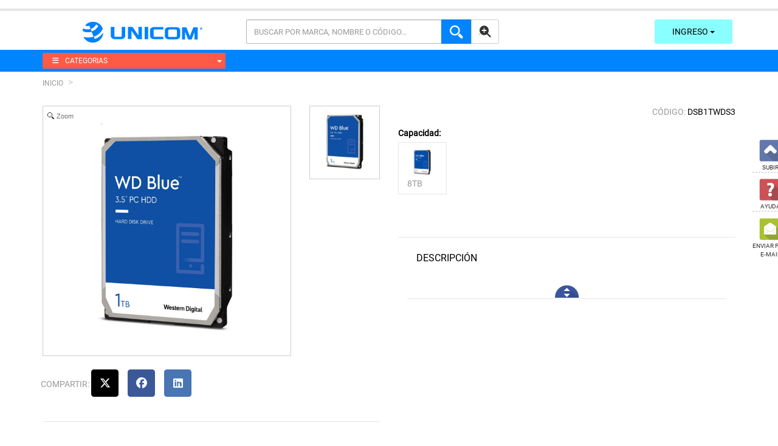

--- FILE ---
content_type: text/html; charset=utf-8
request_url: http://www.unicom.com.uy/Producto?id=DSB1TWDS3
body_size: 9573
content:
<!DOCTYPE html>
<html>
<head>
    <meta charset="utf-8" />
    <meta name="viewport" content="width=device-width, initial-scale=1.0">
        <title>UNICOM</title>
    <link href="/Content/css/main.css" rel="stylesheet"/>
<link href="/Content/css/index.css" rel="stylesheet"/>
<link href="/Content/font-awesome.css" rel="stylesheet"/>
<link href="/Content/css/jquery.mCustomScrollbar.min.css" rel="stylesheet"/>
<link href="/Content/css/product-detail.css" rel="stylesheet"/>
<link href="/Content/css/product-listing.css" rel="stylesheet"/>
<link href="/Content/css/responsive.css" rel="stylesheet"/>
<link href="/Content/css/chosen.css" rel="stylesheet"/>

     <link rel="stylesheet" href="https://cdnjs.cloudflare.com/ajax/libs/font-awesome/6.5.1/css/all.min.css" integrity="sha512-DTOQO9RWCH3ppGqcWaEA1BIZOC6xxalwEsw9c2QQeAIftl+Vegovlnee1c9QX4TctnWMn13TZye+giMm8e2LwA==" crossorigin="anonymous" referrerpolicy="no-referrer" />
     <link href="/Content/css/product-grid-fix.css" rel="stylesheet" />
    <script src="/Scripts/modernizr-2.6.2.js"></script>


    <meta name="viewport" content="width=device-width, initial-scale=1">
    <link href="/Content/favicon.ico" rel="shortcut icon" type="image/x-icon" />
</head>
<body>
    <style>
        .product-detail-img > a, .product-detail-img > a > img {
            max-width: 100% !important;
        }
    </style>
    <header>
        <div class="ribbon">
    <div class="container">
        <ul class="ribbon-wrapper">
        </ul>
    </div>
</div>

<div class="header-wrapper">
    <div class="container">
        <div class="row">
            <div class="col-sm-3">
                <!--logo-->
                <h1>
                    <a href="/">
                        <img src="/Content/images/logo-unicom.svg" alt="Unicom" />
                    </a>
                </h1>
            </div>
                <div class="col-sm-5">
                    <!--busqueda-->
                    <form action="/Search/SearchQuery" method="post">
                        <div class="input-group search-wrapper">
                            <input type="text" name="query" id="SearchQuery" class="form-control" placeholder="BUSCAR POR MARCA, NOMBRE O CÓDIGO..." value="">
                            <span class="input-group-btn">
                                <button type="submit" class="btn btn-primary"><i><img src="/Content/images/icon-search.png" /></i></button>
                                <a id="advanceSearch" href="/Search/AdvanaceSearch?searchAdvancePartil=True" class="btn btn-default btn-advanced"><span>Avanzada</span> <i class="fa fa-search-plus"></i></a>
                            </span>
                        </div>
                    </form>
                </div>

            <div class="col-sm-4">
                <!--Carrito widget-->
                <ul class="shopping-cart-wrapper">

                        <li>
                            <div class="dropdown dropdown-login dropdown-custom">

                                <button class="btn btn-action-default btn-login">
                                    Ingreso
                                    <span class="caret"></span>
                                </button>

                                <div class="dropdown-menu-custom">
                                    <div id="ajax-form">
    
<form action="/Account/Login?returnUrl=http%3A%2F%2Fwww.unicom.com.uy%2FProducto%3Fid%3DDSB1TWDS3" method="post">        <div class="col-sm-6">
            <h5>Ingreso de usuario</h5>

            <input name="__RequestVerificationToken" type="hidden" value="agCg5ympyrCBA2BHuwx60mN6XqKdf6ed4EuBRL4_xZtdJ8ET0CiNLWjS6XQwDw54J6Y9ktxF4qsepMd1mU2-yzJkemuuHKOCX0wiTCGNif41" />
            <div class="form-group">
                <input class="form-control input-sm" data-val="true" data-val-required="Nombre de usuario es requerido" id="Username" name="Username" placeholder="USUARIO" type="text" value="" />
                <span class="field-validation-valid text-danger" data-valmsg-for="Username" data-valmsg-replace="true"></span>
            </div>
            <div class="form-group">
                <input class="form-control input-sm" data-val="true" data-val-required="Contrasaeña es requerida" id="Password" name="Password" placeholder="CONTRASEÑA" type="password" />
                <span class="field-validation-valid text-danger" data-valmsg-for="Password" data-valmsg-replace="true"></span>
            </div>
            <div class="form-group">

                <select class="form-control" data-val="true" data-val-required="El campo AccessType es obligatorio." id="AccessType" name="AccessType"><option value="0">Tipo de Acceso</option>
<option selected="selected" value="0">Cliente</option>
<option value="2">Proveedor</option>
<option value="1">Servicio T&#233;cnico</option>
</select>
            </div>
            <a href="/Account/ForgotPassword">¿Olvidaste tu contraseña?</a>
            
            <div class="form-group">
                <button class="btn btn-primary btn-block">
                    Ingresar
                </button>
            </div>
            



        </div>
</form>    <div class="col-sm-6">
        <h5>¿No eres cliente?</h5>
        <p class="small">
            Completa el formulario de registro para convertirte en cliente.
        </p>
        <div class="form-group">
            <a href="/Registro-usuario">Registrarse</a>
        </div>
    </div>
    <div class="col-sm-12 visible-xs">
        <button class="btn btn-block btn-default btn-closelogin">Cancelar</button> <br />
    </div>
</div>
                                </div>
                            </div>
                        </li>

                </ul>
            </div>
        </div>
    </div>
    <div class="header-nav">
        <div class="container">
            <div class="row">

                <div class=" col-xs-12">
                    <nav class="navbar navbar-custom">
                        <!-- Brand and toggle get grouped for better mobile display -->
                        <div class="navbar-header">
                            <button type="button" class="navbar-toggle collapsed" data-toggle="collapse" data-target="#navbar-collapse" aria-expanded="false">
                                <span class="sr-only">Toggle navigation</span>
                                <span class="icon-bar"></span>
                                <span class="icon-bar"></span>
                                <span class="icon-bar"></span>
                            </button>
                        </div>

                        <!-- Collect the nav links, forms, and other content for toggling -->
                        <div class="collapse navbar-collapse" id="navbar-collapse">

                                <ul class="nav navbar-nav">
                                    <li class="dropdown">
                                        <a href="#" class="dropdown-toggle category" data-toggle="dropdown" aria-haspopup="true" aria-expanded="false"><i class="fa fa-navicon"></i>CATEGORIAS<b class="caret"></b></a>
                                        <ul class="dropdown-menu multi-level">
                                            
<style>
.dropdown-menu > li > a > i {
  display: inline-block;
  width: 20px;
  text-align: left;
  margin-right: 8px;
}
.dropdown-menu > li > a > .caret {
  margin-left: 20px;
  float: right;
}
</style>
        <li class="dropdown-submenu">
            <a href="/Busqueda?CategoryId=00" class="dropdown-toggle" data-toggle="dropdown"><i class="fa-solid fa-headset"></i>Accesorios<span class="caret"></span></a>
                <ul class="dropdown-menu">
                    

        <li>
            <a href="/Busqueda?CategoryId=00.02">Headsets/auric</a>
        </li>
        <li>
            <a href="/Busqueda?CategoryId=00.04">Speakers</a>
        </li>
        <li class="dropdown-submenu">
            <a href="/Busqueda?CategoryId=00.10" class="dropdown-toggle" data-toggle="dropdown">Perif&#233;ricos<span class="caret"></span></a>
            <ul class="dropdown-menu">
                

        <li>
            <a href="/Busqueda?CategoryId=00.10.00">Teclados</a>
        </li>
        <li>
            <a href="/Busqueda?CategoryId=00.10.05">Mice</a>
        </li>
        <li>
            <a href="/Busqueda?CategoryId=00.10.10">Tabletas Dig.</a>
        </li>
        <li>
            <a href="/Busqueda?CategoryId=00.10.15">Camaras Web</a>
        </li>
        <li>
            <a href="/Busqueda?CategoryId=00.10.20">Presentadores</a>
        </li>



            </ul>
        </li>
        <li>
            <a href="/Busqueda?CategoryId=00.13">Cables/adapt.</a>
        </li>
        <li>
            <a href="/Busqueda?CategoryId=00.15">Disposit. Usb</a>
        </li>
        <li class="dropdown-submenu">
            <a href="/Busqueda?CategoryId=00.30" class="dropdown-toggle" data-toggle="dropdown">A. Notebooks<span class="caret"></span></a>
            <ul class="dropdown-menu">
                

        <li>
            <a href="/Busqueda?CategoryId=00.30.10">Disipaci&#243;n</a>
        </li>
        <li>
            <a href="/Busqueda?CategoryId=00.30.95">Acc.not.varios</a>
        </li>



            </ul>
        </li>
        <li class="dropdown-submenu">
            <a href="/Busqueda?CategoryId=00.32" class="dropdown-toggle" data-toggle="dropdown">Carring Cases/soportes<span class="caret"></span></a>
            <ul class="dropdown-menu">
                

        <li>
            <a href="/Busqueda?CategoryId=00.32.01">Mochilas</a>
        </li>



            </ul>
        </li>
        <li>
            <a href="/Busqueda?CategoryId=00.36">Pen Drive</a>
        </li>
        <li>
            <a href="/Busqueda?CategoryId=00.38">Flash Memory</a>
        </li>
        <li class="dropdown-submenu">
            <a href="/Busqueda?CategoryId=00.55" class="dropdown-toggle" data-toggle="dropdown">Celular/tablets<span class="caret"></span></a>
            <ul class="dropdown-menu">
                

        <li>
            <a href="/Busqueda?CategoryId=00.55.95">Varios Cel/tab</a>
        </li>



            </ul>
        </li>
        <li>
            <a href="/Busqueda?CategoryId=00.80">Mouse Pad</a>
        </li>
        <li class="dropdown-submenu">
            <a href="/Busqueda?CategoryId=00.90" class="dropdown-toggle" data-toggle="dropdown">Para Gabinetes<span class="caret"></span></a>
            <ul class="dropdown-menu">
                

        <li>
            <a href="/Busqueda?CategoryId=00.90.10">Ventiladores</a>
        </li>



            </ul>
        </li>
        <li>
            <a href="/Busqueda?CategoryId=00.95">Racks Y Acc.</a>
        </li>



                </ul>
        </li>
        <li class="dropdown-submenu">
            <a href="/Busqueda?CategoryId=01" class="dropdown-toggle" data-toggle="dropdown"><i class="fa fa-microchip"></i>Componentes<span class="caret"></span></a>
                <ul class="dropdown-menu">
                    

        <li>
            <a href="/Busqueda?CategoryId=01.01">Disipadores</a>
        </li>
        <li>
            <a href="/Busqueda?CategoryId=01.03">Tarjetas De Video</a>
        </li>
        <li class="dropdown-submenu">
            <a href="/Busqueda?CategoryId=01.04" class="dropdown-toggle" data-toggle="dropdown">Almacenamiento<span class="caret"></span></a>
            <ul class="dropdown-menu">
                

        <li class="dropdown-submenu">
            <a href="/Busqueda?CategoryId=01.04.03" class="dropdown-toggle" data-toggle="dropdown">Hds<span class="caret"></span></a>
            <ul class="dropdown-menu">
                

        <li>
            <a href="/Busqueda?CategoryId=01.04.03.00">3.5&quot;</a>
        </li>
        <li>
            <a href="/Busqueda?CategoryId=01.04.03.20">Hd Solidos</a>
        </li>



            </ul>
        </li>
        <li>
            <a href="/Busqueda?CategoryId=01.04.30">Externos</a>
        </li>
        <li>
            <a href="/Busqueda?CategoryId=01.04.51">Unid.almacenam</a>
        </li>



            </ul>
        </li>
        <li class="dropdown-submenu">
            <a href="/Busqueda?CategoryId=01.05" class="dropdown-toggle" data-toggle="dropdown">Motherboard<span class="caret"></span></a>
            <ul class="dropdown-menu">
                

        <li>
            <a href="/Busqueda?CategoryId=01.05.01">Para Intel</a>
        </li>
        <li>
            <a href="/Busqueda?CategoryId=01.05.03">Para Amd</a>
        </li>



            </ul>
        </li>
        <li class="dropdown-submenu">
            <a href="/Busqueda?CategoryId=01.06" class="dropdown-toggle" data-toggle="dropdown">Cpu<span class="caret"></span></a>
            <ul class="dropdown-menu">
                

        <li>
            <a href="/Busqueda?CategoryId=01.06.00">Cpu Amd</a>
        </li>
        <li>
            <a href="/Busqueda?CategoryId=01.06.01">Cpu Intel</a>
        </li>



            </ul>
        </li>
        <li>
            <a href="/Busqueda?CategoryId=01.07">Memorias</a>
        </li>
        <li>
            <a href="/Busqueda?CategoryId=01.10">Gabinetes</a>
        </li>
        <li>
            <a href="/Busqueda?CategoryId=01.13">Ethernet</a>
        </li>
        <li>
            <a href="/Busqueda?CategoryId=01.17">Fuentes</a>
        </li>



                </ul>
        </li>
        <li class="dropdown-submenu">
            <a href="/Busqueda?CategoryId=02" class="dropdown-toggle" data-toggle="dropdown"><i class="fa fa-desktop"></i>Monitores</a>
        </li>
        <li class="dropdown-submenu">
            <a href="/Busqueda?CategoryId=03" class="dropdown-toggle" data-toggle="dropdown"><i class="fa fa-print"></i>Impresoras<span class="caret"></span></a>
                <ul class="dropdown-menu">
                    

        <li>
            <a href="/Busqueda?CategoryId=03.99">Consumibles Imp</a>
        </li>



                </ul>
        </li>
        <li class="dropdown-submenu">
            <a href="/Busqueda?CategoryId=06" class="dropdown-toggle" data-toggle="dropdown"><i class="fa fa-wrench"></i>Servicios<span class="caret"></span></a>
                <ul class="dropdown-menu">
                    

        <li>
            <a href="/Busqueda?CategoryId=06.10">S. Varios</a>
        </li>



                </ul>
        </li>
        <li class="dropdown-submenu">
            <a href="/Busqueda?CategoryId=08" class="dropdown-toggle" data-toggle="dropdown"><i class="fa fa-laptop"></i>Computadoras<span class="caret"></span></a>
                <ul class="dropdown-menu">
                    

        <li>
            <a href="/Busqueda?CategoryId=08.00">Notebooks</a>
        </li>
        <li>
            <a href="/Busqueda?CategoryId=08.40">Tablets</a>
        </li>
        <li>
            <a href="/Busqueda?CategoryId=08.87">Mini Pcs</a>
        </li>



                </ul>
        </li>
        <li class="dropdown-submenu">
            <a href="/Busqueda?CategoryId=20" class="dropdown-toggle" data-toggle="dropdown"><i class="fa fa-wifi"></i>Conectividad<span class="caret"></span></a>
                <ul class="dropdown-menu">
                    

        <li>
            <a href="/Busqueda?CategoryId=20.01">Switches</a>
        </li>
        <li>
            <a href="/Busqueda?CategoryId=20.05">Access Point</a>
        </li>
        <li>
            <a href="/Busqueda?CategoryId=20.15">Routers</a>
        </li>
        <li>
            <a href="/Busqueda?CategoryId=20.30">Antenas</a>
        </li>
        <li>
            <a href="/Busqueda?CategoryId=20.85">Cables</a>
        </li>
        <li>
            <a href="/Busqueda?CategoryId=20.99">Accesorios Red</a>
        </li>



                </ul>
        </li>
        <li class="dropdown-submenu">
            <a href="/Busqueda?CategoryId=25" class="dropdown-toggle" data-toggle="dropdown"><i class="fa fa-home"></i>Dom&#243;tica</a>
        </li>
        <li class="dropdown-submenu">
            <a href="/Busqueda?CategoryId=30" class="dropdown-toggle" data-toggle="dropdown"><i class="fa fa-video"></i>Proyectores</a>
        </li>
        <li class="dropdown-submenu">
            <a href="/Busqueda?CategoryId=35" class="dropdown-toggle" data-toggle="dropdown"><i class="fa fa-tv"></i>Pantallas<span class="caret"></span></a>
                <ul class="dropdown-menu">
                    

        <li>
            <a href="/Busqueda?CategoryId=35.00">Interior</a>
        </li>
        <li>
            <a href="/Busqueda?CategoryId=35.01">Exterior</a>
        </li>
        <li>
            <a href="/Busqueda?CategoryId=35.02">Video Wall</a>
        </li>
        <li>
            <a href="/Busqueda?CategoryId=35.03">Interactivas</a>
        </li>



                </ul>
        </li>
        <li class="dropdown-submenu">
            <a href="/Busqueda?CategoryId=45" class="dropdown-toggle" data-toggle="dropdown"><i class="fa fa-gamepad"></i>Games<span class="caret"></span></a>
                <ul class="dropdown-menu">
                    

        <li>
            <a href="/Busqueda?CategoryId=45.10">Joysticks</a>
        </li>



                </ul>
        </li>
        <li class="dropdown-submenu">
            <a href="/Busqueda?CategoryId=50" class="dropdown-toggle" data-toggle="dropdown"><i class="fa fa-mobile"></i>Dispositivos M&#243;viles<span class="caret"></span></a>
                <ul class="dropdown-menu">
                    

        <li>
            <a href="/Busqueda?CategoryId=50.10">Smartphones</a>
        </li>
        <li>
            <a href="/Busqueda?CategoryId=50.20">Smartwatches</a>
        </li>



                </ul>
        </li>
        <li class="dropdown-submenu">
            <a href="/Busqueda?CategoryId=55" class="dropdown-toggle" data-toggle="dropdown"><i class="fa-solid fa-shop"></i>Punto De Venta<span class="caret"></span></a>
                <ul class="dropdown-menu">
                    

        <li>
            <a href="/Busqueda?CategoryId=55.01">Esc&#225;neres</a>
        </li>
        <li>
            <a href="/Busqueda?CategoryId=55.02">Impresoras Pos</a>
        </li>
        <li>
            <a href="/Busqueda?CategoryId=55.03">Monitores Pos</a>
        </li>
        <li>
            <a href="/Busqueda?CategoryId=55.04">Accesorios Pos</a>
        </li>



                </ul>
        </li>
        <li class="dropdown-submenu">
            <a href="/Busqueda?CategoryId=60" class="dropdown-toggle" data-toggle="dropdown"><i class="fa fa-shield-halved"></i>Seguridad<span class="caret"></span></a>
                <ul class="dropdown-menu">
                    

        <li class="dropdown-submenu">
            <a href="/Busqueda?CategoryId=60.00" class="dropdown-toggle" data-toggle="dropdown">Circuito Cerrad<span class="caret"></span></a>
            <ul class="dropdown-menu">
                

        <li class="dropdown-submenu">
            <a href="/Busqueda?CategoryId=60.00.00" class="dropdown-toggle" data-toggle="dropdown">C&#225;maras<span class="caret"></span></a>
            <ul class="dropdown-menu">
                

        <li>
            <a href="/Busqueda?CategoryId=60.00.00.15">Camaras Ip</a>
        </li>



            </ul>
        </li>
        <li class="dropdown-submenu">
            <a href="/Busqueda?CategoryId=60.00.10" class="dropdown-toggle" data-toggle="dropdown">Videograbadoras<span class="caret"></span></a>
            <ul class="dropdown-menu">
                

        <li>
            <a href="/Busqueda?CategoryId=60.00.10.10">Nvrs</a>
        </li>



            </ul>
        </li>
        <li>
            <a href="/Busqueda?CategoryId=60.00.40">Accesorios Cc</a>
        </li>



            </ul>
        </li>
        <li class="dropdown-submenu">
            <a href="/Busqueda?CategoryId=60.10" class="dropdown-toggle" data-toggle="dropdown">Alarmas<span class="caret"></span></a>
            <ul class="dropdown-menu">
                

        <li>
            <a href="/Busqueda?CategoryId=60.10.00">Sist. Alarma</a>
        </li>
        <li>
            <a href="/Busqueda?CategoryId=60.10.20">Sensores</a>
        </li>
        <li>
            <a href="/Busqueda?CategoryId=60.10.30">Sirenas</a>
        </li>
        <li>
            <a href="/Busqueda?CategoryId=60.10.90">Alarma Acces.</a>
        </li>



            </ul>
        </li>
        <li class="dropdown-submenu">
            <a href="/Busqueda?CategoryId=60.20" class="dropdown-toggle" data-toggle="dropdown">Control Acceso<span class="caret"></span></a>
            <ul class="dropdown-menu">
                

        <li>
            <a href="/Busqueda?CategoryId=60.20.00">Lectores Y Sist</a>
        </li>
        <li>
            <a href="/Busqueda?CategoryId=60.20.20">Video Porteros</a>
        </li>
        <li>
            <a href="/Busqueda?CategoryId=60.20.60">Cerrojos/pulsad</a>
        </li>
        <li>
            <a href="/Busqueda?CategoryId=60.20.90">Accesorios Ca</a>
        </li>



            </ul>
        </li>
        <li>
            <a href="/Busqueda?CategoryId=60.30">Licencias Software</a>
        </li>



                </ul>
        </li>
        <li class="dropdown-submenu">
            <a href="/Busqueda?CategoryId=62" class="dropdown-toggle" data-toggle="dropdown"><i class="fa fa-chair"></i>Muebles<span class="caret"></span></a>
                <ul class="dropdown-menu">
                    

        <li>
            <a href="/Busqueda?CategoryId=62.00">Sillas Y Mesas De Comedor</a>
        </li>
        <li>
            <a href="/Busqueda?CategoryId=62.01">Bancos Y Banquetas</a>
        </li>
        <li>
            <a href="/Busqueda?CategoryId=62.03">Sillones</a>
        </li>
        <li>
            <a href="/Busqueda?CategoryId=62.04">Mesitas/racks/modulare</a>
        </li>
        <li>
            <a href="/Busqueda?CategoryId=62.10">Escritorios</a>
        </li>
        <li>
            <a href="/Busqueda?CategoryId=62.11">Sillas De Escritorio</a>
        </li>
        <li>
            <a href="/Busqueda?CategoryId=62.20">Bibliotecas Y Estanter&#237;as</a>
        </li>
        <li>
            <a href="/Busqueda?CategoryId=62.30">Dormitorio</a>
        </li>
        <li>
            <a href="/Busqueda?CategoryId=62.50">Muebles De Cocina</a>
        </li>
        <li class="dropdown-submenu">
            <a href="/Busqueda?CategoryId=62.60" class="dropdown-toggle" data-toggle="dropdown">Mobiliario Infantil<span class="caret"></span></a>
            <ul class="dropdown-menu">
                

        <li>
            <a href="/Busqueda?CategoryId=62.60.01">Sillas Y Mesas</a>
        </li>



            </ul>
        </li>
        <li>
            <a href="/Busqueda?CategoryId=62.80">M. Exteriores</a>
        </li>
        <li>
            <a href="/Busqueda?CategoryId=62.90">Otros Muebles</a>
        </li>
        <li>
            <a href="/Busqueda?CategoryId=62.92">Accesorios Decoraci&#243;n</a>
        </li>



                </ul>
        </li>
        <li class="dropdown-submenu">
            <a href="/Busqueda?CategoryId=65" class="dropdown-toggle" data-toggle="dropdown"><i class="fa fa-bolt"></i>Consumer Electronics<span class="caret"></span></a>
                <ul class="dropdown-menu">
                    

        <li>
            <a href="/Busqueda?CategoryId=65.15">Entretenimiento</a>
        </li>
        <li>
            <a href="/Busqueda?CategoryId=65.70">Aspiradoras</a>
        </li>



                </ul>
        </li>
        <li class="dropdown-submenu">
            <a href="/Busqueda?CategoryId=70" class="dropdown-toggle" data-toggle="dropdown"><i class="fa-solid fa-box"></i>Otros Art&#237;culos<span class="caret"></span></a>
                <ul class="dropdown-menu">
                    

        <li class="dropdown-submenu">
            <a href="/Busqueda?CategoryId=70.10" class="dropdown-toggle" data-toggle="dropdown">Iluminaci&#243;n<span class="caret"></span></a>
            <ul class="dropdown-menu">
                

        <li>
            <a href="/Busqueda?CategoryId=70.10.82">Luminarias - Artefactos</a>
        </li>



            </ul>
        </li>
        <li class="dropdown-submenu">
            <a href="/Busqueda?CategoryId=70.20" class="dropdown-toggle" data-toggle="dropdown">Fitness<span class="caret"></span></a>
            <ul class="dropdown-menu">
                

        <li>
            <a href="/Busqueda?CategoryId=70.20.00">Aparatos</a>
        </li>



            </ul>
        </li>



                </ul>
        </li>

                                        </ul>
                                    </li>
                                </ul>


                            <ul class="nav navbar-nav navbar-right">
                                
                            </ul>

                        </div><!-- /.navbar-collapse -->
                    </nav>
                </div>
            </div>
        </div>
    </div>
</div>
<div class="header-push"></div>
<script>
$(document).ready(function() {
    var $toggle = $('.navbar-toggle');
    var $collapse = $('#navbar-collapse');
    
    // Ensure Bootstrap collapse is initialized
    $collapse.collapse({toggle: false});
    
    // Handle clicks on toggle button
    $toggle.on('click', function(e) {
        e.preventDefault();
        e.stopPropagation();
        
        if ($collapse.hasClass('in')) {
            $collapse.collapse('hide');
        } else {
            $collapse.collapse('show');
        }
    });
    
    // Close menu when clicking outside
    $(document).on('click', function(e) {
        if (!$(e.target).closest('.navbar').length && $collapse.hasClass('in')) {
            $collapse.collapse('hide');
        }
    });
});
</script>
    </header>
    <section>

        


<div class="container">

        <!--Breadcrumb-->
        <div class="row">
            <div class="col-xs-12">
                <ol class="breadcrumb">
                    <li><a href="/">Inicio</a></li>
                    <li><a href="#"></a></li>
                </ol>
            </div>
        </div>
        <div class="row">
            <!--Pictures-->
            <div class="col-sm-6">
                <div class="row">
                    <div class="col-sm-9 col-xs-8">
                        <div class="product-detail-img">
                            <a href="/WS/Fotos_WEB/Articulos/DSB1TWDS3/1200x1200_01.JPG" class="MagicZoomPlus img-preview" id="product_zoom" rel="zoom-position: inner; show-title: false;" title="">
                                <img id="mainImgCont" alt="" src="/WS/Fotos_WEB/Articulos/DSB1TWDS3/1200x1200_01.JPG" class="thumb" />
                            </a>

                            <iframe style="display: none;" id="principal-video" width="560" height="315" src="https://www.youtube.com/embed/-Wa3I7oSZt0" frameborder="0" allow="accelerometer; autoplay; encrypted-media; gyroscope; picture-in-picture" allowfullscreen></iframe>
                        </div>
                    </div>
                    <div class="col-sm-3 col-xs-4">
                        <div class="product-detail-thumbs">
                            <div class="product-detail-thumbs-scroll">
                                <ul>
                                        <li>
                                            <a class="thumb-item thumb-img" rel="zoom-id:product_zoom;" rev="/WS/Fotos_WEB/Articulos/DSB1TWDS3/1200x1200_01.JPG" href="/WS/Fotos_WEB/Articulos/DSB1TWDS3/1200x1200_01.JPG">
                                                <img src="/WS/Fotos_WEB/Articulos/DSB1TWDS3/150x150_01.JPG" alt="" data-order="1" class="miniImage" />
                                            </a>
                                        </li>
                                                                    </ul>
                            </div>
                        </div>
                    </div>
                </div>
                <div class="row row-social-share">


                    <span class="text-muted">COMPARTIR: </span>
                    <a href="#" data-share="http://x.com/share?url=http://www.unicom.com.uy/Producto?id=DSB1TWDS3" title="X (Twitter)" class="fa-brands fa-x-twitter share-box"></a>
                    <a href="#" data-share="http://www.facebook.com/sharer.php?u=http://www.unicom.com.uy/Producto?id=DSB1TWDS3" title="Facebook" class="fa-brands fa-facebook share-box"></a>
                    <a href="#" data-share="http://www.linkedin.com/shareArticle?mini=true&amp;url=http://www.unicom.com.uy/Producto?id=DSB1TWDS3" title="Linkedin" class="fa-brands fa-linkedin share-box"></a>
                </div>

                <div class="row">
                    <div class="col-sm-12">
                        <ul class="list-more-options">

                        </ul>
                    </div>
                </div>
                <hr class="hr-light" />
                <div class="row">
                        <div class="buy-frequently">
                            <div class="col-xs-12">
                                <h5>Frecuentemente los usuarios también compran</h5>
                                <div class="frequently-container">
                                        <div class="frequently-box">
                                            <div class="frequently-item">
                                                <a href="/Producto?id=0118500G4G0E">
                                                    <img src="/WS/Fotos_WEB/Articulos/0118500G4G0E/105x105_01.JPG" alt="Nombre producto" />
                                                    <h6>Ssd Nvme Wd Green Sn3000 500gb 2280 M.2 5000/4100</h6>
                                                    <span class="small text-muted"></span>
                                                </a>
                                            </div>
                                        </div>
                                        <div class="frequently-box">
                                            <div class="frequently-item">
                                                <a href="/Producto?id=0118GREEN250">
                                                    <img src="/WS/Fotos_WEB/Articulos/0118GREEN250/105x105_01.JPG" alt="Nombre producto" />
                                                    <h6>SSD WD Green 250GB 2.5&quot; SATA</h6>
                                                    <span class="small text-muted"></span>
                                                </a>
                                            </div>
                                        </div>
                                        <div class="frequently-box">
                                            <div class="frequently-item">
                                                <a href="/Producto?id=0118GREEN2TB">
                                                    <img src="/WS/Fotos_WEB/Articulos/0118GREEN2TB/105x105_01.JPG" alt="Nombre producto" />
                                                    <h6>SSD WD Green 2TB 2.5&quot; SATA</h6>
                                                    <span class="small text-muted"></span>
                                                </a>
                                            </div>
                                        </div>
                                        <div class="frequently-box">
                                            <div class="frequently-item">
                                                <a href="/Producto?id=0126IXS552TC">
                                                    <img src="/WS/Fotos_WEB/Articulos/0126IXS552TC/105x105_01.JPG" alt="Nombre producto" />
                                                    <h6>Ssd Nvme Adata Xpg S55 2tb 2230 M.2 5000/3700</h6>
                                                    <span class="small text-muted"></span>
                                                </a>
                                            </div>
                                        </div>
                                        <div class="frequently-box">
                                            <div class="frequently-item">
                                                <a href="/Producto?id=0126LEG8601T">
                                                    <img src="/WS/Fotos_WEB/Articulos/0126LEG8601T/105x105_01.JPG" alt="Nombre producto" />
                                                    <h6>Ssd Nvme Adata Legend 860 1tb 2280 M.2 6000/4000</h6>
                                                    <span class="small text-muted"></span>
                                                </a>
                                            </div>
                                        </div>
                                        <div class="frequently-box">
                                            <div class="frequently-item">
                                                <a href="/Producto?id=DSALEG1TB">
                                                    <img src="/WS/Fotos_WEB/Articulos/DSALEG1TB/105x105_01.JPG" alt="Nombre producto" />
                                                    <h6>Ssd Nvme Adata Legend 710 1tb 2280 M2 2400/1800</h6>
                                                    <span class="small text-muted"></span>
                                                </a>
                                            </div>
                                        </div>
                                        <div class="frequently-box">
                                            <div class="frequently-item">
                                                <a href="/Producto?id=DSALEG256G">
                                                    <img src="/WS/Fotos_WEB/Articulos/DSALEG256G/105x105_01.JPG" alt="Nombre producto" />
                                                    <h6>Ssd Nvme Adata Legend 710 256gb 2280 M2 2100/1000</h6>
                                                    <span class="small text-muted"></span>
                                                </a>
                                            </div>
                                        </div>
                                        <div class="frequently-box">
                                            <div class="frequently-item">
                                                <a href="/Producto?id=DSALEG512G">
                                                    <img src="/WS/Fotos_WEB/Articulos/DSALEG512G/105x105_01.JPG" alt="Nombre producto" />
                                                    <h6>Ssd Nvme Adata Legend 710 512gb 2280 M2 2400/1600</h6>
                                                    <span class="small text-muted"></span>
                                                </a>
                                            </div>
                                        </div>
                                        <div class="frequently-box">
                                            <div class="frequently-item">
                                                <a href="/Producto?id=DSASU650240">
                                                    <img src="/WS/Fotos_WEB/Articulos/DSASU650240/105x105_01.JPG" alt="Nombre producto" />
                                                    <h6>Ssd Adata Ultimate Su650 240gb 2.5&quot; Sata</h6>
                                                    <span class="small text-muted"></span>
                                                </a>
                                            </div>
                                        </div>
                                        <div class="frequently-box">
                                            <div class="frequently-item">
                                                <a href="/Producto?id=DSASU650512">
                                                    <img src="/WS/Fotos_WEB/Articulos/DSASU650512/105x105_01.JPG" alt="Nombre producto" />
                                                    <h6>Ssd Adata Ultimate Su650 512gb 2.5&quot; Sata</h6>
                                                    <span class="small text-muted"></span>
                                                </a>
                                            </div>
                                        </div>
                                        <div class="frequently-box">
                                            <div class="frequently-item">
                                                <a href="/Producto?id=DSCBX5240G">
                                                    <img src="/WS/Fotos_WEB/Articulos/DSCBX5240G/105x105_01.JPG" alt="Nombre producto" />
                                                    <h6>Ssd Crucial Bx500 240gb 2.5&quot; Sata</h6>
                                                    <span class="small text-muted"></span>
                                                </a>
                                            </div>
                                        </div>
                                        <div class="frequently-box">
                                            <div class="frequently-item">
                                                <a href="/Producto?id=DWDBA2TB">
                                                    <img src="/WS/Fotos_WEB/Articulos/DWDBA2TB/105x105_01.JPG" alt="Nombre producto" />
                                                    <h6>Hdd Wd Black 2tb 3.5&quot; 7200 Rpm 64Mb Sata</h6>
                                                    <span class="small text-muted"></span>
                                                </a>
                                            </div>
                                        </div>
                                        <div class="frequently-box">
                                            <div class="frequently-item">
                                                <a href="/Producto?id=DWDRP3TB256">
                                                    <img src="/WS/Fotos_WEB/Articulos/DWDRP3TB256/105x105_01.JPG" alt="Nombre producto" />
                                                    <h6>Hdd Wd Red Plus 3tb 3.5&quot; 7200rpm 256mb Sata</h6>
                                                    <span class="small text-muted"></span>
                                                </a>
                                            </div>
                                        </div>
                                        <div class="frequently-box">
                                            <div class="frequently-item">
                                                <a href="/Producto?id=DWDRP4TB256">
                                                    <img src="/WS/Fotos_WEB/Articulos/DWDRP4TB256/105x105_01.JPG" alt="Nombre producto" />
                                                    <h6>Hdd Wd Red Plus 4tb 3.5&quot; 5400rpm 256mb Sata</h6>
                                                    <span class="small text-muted"></span>
                                                </a>
                                            </div>
                                        </div>
                                        <div class="frequently-box">
                                            <div class="frequently-item">
                                                <a href="/Producto?id=DWDRP6T256MB">
                                                    <img src="/WS/Fotos_WEB/Articulos/DWDRP6T256MB/105x105_01.JPG" alt="Nombre producto" />
                                                    <h6>Hdd Wd Red Plus 6tb 3.5&quot; 5400 Rpm 256mb Sata</h6>
                                                    <span class="small text-muted"></span>
                                                </a>
                                            </div>
                                        </div>
                                </div>
                            </div>
                            
                        </div>
                </div>
            </div>

            <!--buy options-->
            <div class="col-sm-6 product-details">
                <p class="product-details-sku"><span class="text-muted">CÓDIGO: </span> DSB1TWDS3</p>
                <div class="col-sm-10 col-xs-12" style="padding-left: 0px;">
                    <h2></h2>
                    <p class="product-details-brand"><a href="#"></a></p>
                </div>


                <div class="tab-content">
                    <div id="detail-tab" role="tabpanel" class="tab-pane active row">
                        <div class="col-sm-9">

                            <div class="product-detail-options">
                                                                    <label>Capacidad:</label>
                                    <ul>
                                            <li class="product-variation product-related  "
                                                title="" data-toggle="tooltip">
                                                <input type="hidden" id="discount-quantity" value="1" />
                                                <a class="btn btn-reset" href="/Producto?id=DWDB8T256MB">
                                                    <img height="50" width="50" src="/WS/Fotos_WEB/Articulos/DWDB8T256MB/105x105_01.JPG" alt="Hdd Wd Blue 8tb 3.5&quot; 5640 Rpm 256mb Sata" />
                                                    <br />
                                                    8TB<br />
                                                </a>
                                                <input type="hidden" id="cods" name="product-related-product-id" value="DWDB8T256MB" />
                                            </li>
                                    </ul>

                            </div><!--product-detail-options-->
                            <input type="hidden" name="" id="default-cods" value="DSB1TWDS3" />
                            <input type="hidden" name="" id="default-quantity" value="1" />
                                <br />
                                <br />

                        </div><!--col-sm-9 ends-->
                        <!--Buy options info-->
                    </div>

                </div>


                <hr />
                <div class="col-sm-12">
                    <div class="product-detail-description open">
                        <div class="col-sm-3 col-xs-5">
                            <h4>DESCRIPCIÓN</h4>
                        </div>
                        <div class="clearfix"></div>

                        
                        <table class="table table-striped table-especificaciones">
                            
                        </table>
                        
                        <button class="product-detail-collapse">
                            <img src="/Content/images/icon-chevron-description.png" alt="Mostrar descripción" />
                        </button>
                    </div>
                </div>
            </div>
        </div>
</div> <!-- container -->
<!-- Modal -->
<div class="modal fade" id="sendEmailModal" tabindex="-1" role="dialog" aria-labelledby="sendEmailModal">
    <div class="modal-dialog" role="document">
        <div class="modal-content">
            <div class="modal-header">
                <button type="button" class="close" data-dismiss="modal" aria-label="Close"><span aria-hidden="true">&times;</span></button>
                <h5 class="modal-title text-uppercase" id="myModalLabel">ENVIAR POR E-MAIL</h5>
            </div>
            <div class="modal-body" id="modal-body">

                <p>Ingrese el E-Mail al que desee enviar la información de este producto.</p> <br />

<form action="/Product/EmailProduct" method="post">                    <div class="form-inline">
                        <div class="form-group">
                            <label for="email">E-Mail</label>
                            <input type="email" name="email" id="email" class="form-control" placeholder="ej: nombre@hotmail.com" required />
                            <div id="error-email" class="alert alert-danger" style="display: none;"></div>
                        </div>
                        <input type="hidden" name="codS" value="DSB1TWDS3" />
                        <button type="submit" class="btn btn-primary">Enviar</button>
                    </div>
</form>            </div>
            <div class="modal-footer">
                <button type="button" class="btn btn-default btn-sm" data-dismiss="modal">Cancelar</button>
                <input id="item-to-delete" type="hidden" value="" />
            </div>
        </div>
    </div>
</div>

<div class="modal fade" id="feedbackPriceModal" tabindex="-1" role="dialog" aria-labelledby="exampleModalLabel" aria-hidden="true">
    <div class="modal-dialog modal-md" role="document" style="width: 466px;">
        <div class="modal-content">
            <button type="button" class="close" data-dismiss="modal" aria-label="Close">
                <span aria-hidden="true">&times;</span>
            </button>
            <div class="modal-header">
                <h5 class="modal-title" id="exampleModalLabel">Feedback de precio</h5>

            </div>
            <div class="modal-body">
                <form id="frmFeedbackPrecio">
                    <div class="row">
                        <div class="form-group container-precioModal">
                            <label class="col-sm-5 lbl-precioModal">Precio con el que compara</label>
                            <div id="precioContainer" class="col-sm-4">
                                <input id="precioMismoArticulo"
                                       name="precioMismoArticulo"
                                       class="form-control"
                                       type="number"
                                       step="0.50"
                                       placeholder="Precio (U$S)" />
                            </div>
                        </div>
                    </div>
                    <div class="row">
                        <div class="form-group">
                            <label class="control-label col-sm-12">¿Ud está comparando el mismo articulo (igual marca y modelo)?</label>
                        </div>
                    </div>
                    <div class="row">
                        <div class="col-sm-2 radio radio-danger radioMismoPrecio">
                            <input id="mismoArticulo" type="radio" name="mismoArticulo" value="True" class="mismoArticulo" checked="checked" />
                            <label for="mismoArticulo">Sí</label>
                            <div class="clearfix"></div>
                            <input id="no-mismoArticulo" type="radio" name="mismoArticulo" value="False" class="mismoArticulo" />
                            <label for="no-mismoArticulo">No</label>
                        </div>                        
                    </div>
                    <div class="row">
                        <div id="containerMarca" class="form-group" style="display: none;">
                            <label class="control-label col-sm-12">Marca del artículo similar</label>
                            <div class="col-sm-12">
                                <select id="marcaArticuloSimilar" name="marcaArticuloSimilar" class="form-control" data-placeholder="INGRESE MARCA DEL ARTICULO SIMILAR">
                                    <option value=""></option>
                                </select>
                            </div>
                        </div>
                    </div>

                    <div class="row">
                        <div id="containerCodigo" class="form-group" style="display: none;">
                            <label class="control-label col-sm-12">Código del artículo similar</label>
                            <div class="col-sm-12">
                                <select id="codigoArticuloSimilar" name="codigoArticuloSimilar" class="form-control" data-placeholder="INGRESE ARTICULO SIMILAR">
                                    <option value=""></option>
                                </select>
                            </div>
                        </div>
                    </div>
                </form>
                
            </div>
            <div class="modal-footer">
                <a class="btn btn-default" data-dismiss="modal">CERRAR</a>
                <button id="enviarFeedbackPrecio" type="button" class="btn btn-primary">ENVIAR</button>
                <input id="item-to-delete" type="hidden" value="" />
            </div>
        </div>
    </div>
</div>






        <aside>
            <div class="global-includes">
    <div class="sidebar-options">
        <nav>
            <ul>
                <li>
                    <button class="btn btn-reset go-up">
                        <i><img src="/Content/images/icon-go-up.png" alt="Subir arriba" /></i>
                        Subir
                    </button>
                </li>
                <li>
                    <a href="/Contacto" class="btn btn-reset">
                        <i><img src="/Content/images/icon-help.png" alt="Ayuda" /></i>
                        Ayuda
                    </a>
                </li>
                <li class="printme">
                    <button class="btn btn-reset">
                        <i><img src="/Content/images/icon-print.png" alt="Imprimir" /></i>
                        Imprimir
                    </button>
                </li>
                    <li>
                        <button class="btn btn-reset" data-toggle="modal" data-target="#sendEmailModal">
                            <i><img src="/Content/images/icon-sendmail.png" alt="Enviar por E-mail" /></i>
                            Enviar por <br /> E-mail
                        </button>
                    </li>
            </ul>

        </nav>
    </div>
</div>
        </aside>
    </section>

    <footer>
        
<div class="footer-ribbon">
    <div class="footer-ribbon-goup">
        <button class="btn btn-reset btn-block go-up">Volver arriba</button>
    </div>
    <div class="container">
        <div class="row">
            <div class="col-sm-6">
                <ul class="list-inline list-unstyled margin-reset">
                    <li><i class="fa fa-envelope-o"></i> <a href="/Contacto">Contactanos</a></li>
                    <li><i class="fa fa-phone"></i> Call Center al (598) <a href="tel:24020000">2402 0000</a></li>
                </ul>
            </div>
            <div class="col-sm-6 text-right">
                <ul class="list-inline list-unstyled margin-reset list-social">
                     <li><a data-toggle="tooltip" data-placement="top" title="Seguinos en Facebook" href="https://www.facebook.com/Unicomuy" target="_blank"><i class="fa-brands fa-facebook-square" aria-hidden="true"></i></a></li>
                    <li><a data-toggle="tooltip" data-placement="top" title="Seguinos en X" href="https://x.com/unicomuy" target="_blank"><i class="fa-brands fa-square-x-twitter" aria-hidden="true"></i></a></li>
                    <li><a data-toggle="tooltip" data-placement="top" title="Seguinos en Instagram" href="https://www.instagram.com/unicom_uruguay/?hl=es" target="_blank"><i class="fa-brands fa-instagram" aria-hidden="true"></i></a></li>
                    <li><a data-toggle="tooltip" data-placement="top" title="Suscribite a nuestro canal de Youtube" href="https://www.youtube.com/user/unicomuruguay" target="_blank"><i class="fa-brands fa-youtube" aria-hidden="true"></i></a></li>
                    <li><a data-toggle="tooltip" data-placement="top" title="Contactate" href="/Contacto"><i class="fa-solid fa-envelope" aria-hidden="true"></i></a></li>
                </ul>
            </div>
        </div>
    </div>
</div>

<div class="footer-wrapper">
    <div class="container">
        <div class="row">
            
            <div class="col-sm-12 small">
                <p>
                    <a href="/pagina/empresa">Empresa</a> |
                        
                            <a href="/pagina/politicas">Políticas</a> |
                        
                    <a href="/pagina/integra-nuestro-staff">Integra nuestro staff</a> |
                    <a href="/pagina/unicom">Por qué elegir Unicom</a> |
                    <a href="/pagina/rseunicom">Responsabilidad Social Empresarial</a>
                </p>
                <p>
                    Constitución 1618 (esq. Uruguay) | (598) 24020000 | Montevideo - Uruguay |
                    <a href="https://www.google.com.uy/maps/place/Unicom/@-34.8977795,-56.1767875,17z/data=!3m1!4b1!4m5!3m4!1s0x959f804c63fae9d9:0xe14af50667c29885!8m2!3d-34.8977839!4d-56.1745935?hl=en" target="_blank">Ver dirección en el mapa</a>
                </p>
            </div>
            

        </div>
    </div>
    <div class="footer-copy">
    <div class="container">
        <p class="text-center text-muted small">
            <br />
            UNICOM © 2026
        </p>
    </div>
</div>
</div>

    </footer>


    <script src="/Scripts/jquery-1.10.2.js"></script>

    <script src="/Scripts/bootstrap.js"></script>
<script src="/Scripts/respond.js"></script>

    <script src="/Scripts/jquery.validate.js"></script>
<script src="/Scripts/jquery.validate.unobtrusive.js"></script>

    
    <script src="/Scripts/jquery.unobtrusive-ajax.js"></script>

    <script src="/Scripts/chosen.jquery.js"></script>
<script src="/Scripts/scripts.js"></script>
<script src="/Scripts/toastr.min.js"></script>
<script src="/Scripts/Slick/slick.js"></script>

    
    <script src="/Scripts/Modules/ProductDetail/ProductDetail.js"></script>
<script src="/Scripts/Modules/ProductDetail/Feedback.js"></script>

    <script>
        
        $(function () {
            MagicZoomPlus.options = {
                'zoom-width': 640,
                'zoom-height': 512,
                'fit-zoom-window': false
            };
        });
        
        ProductDetail.init('DSB1TWDS3');
    </script>
    <script src="/Scripts/list-items.js"></script>
<script src="/Content/magiczoomplus/magiczoomplus.js"></script>
<script src="/Scripts/jquery.mCustomScrollbar.js"></script>
<script src="/Scripts/products.js"></script>
<script src="/Scripts/notifyStock.js"></script>


    
    <link href="https://fonts.googleapis.com/css?family=Nanum+Pen+Script" rel="stylesheet">


    <script src="//code.jivosite.com/widget/rf15qnrmiu" async></script>
<script defer src="https://static.cloudflareinsights.com/beacon.min.js/vcd15cbe7772f49c399c6a5babf22c1241717689176015" integrity="sha512-ZpsOmlRQV6y907TI0dKBHq9Md29nnaEIPlkf84rnaERnq6zvWvPUqr2ft8M1aS28oN72PdrCzSjY4U6VaAw1EQ==" data-cf-beacon='{"version":"2024.11.0","token":"468765f807c74e2ba790cf8fde56ad5d","r":1,"server_timing":{"name":{"cfCacheStatus":true,"cfEdge":true,"cfExtPri":true,"cfL4":true,"cfOrigin":true,"cfSpeedBrain":true},"location_startswith":null}}' crossorigin="anonymous"></script>
</body>
</html>
<!-- Modal -->
<div class="modal fade" id="highlitedNewsModal" tabindex="-1" role="dialog" aria-labelledby="myModalLabel" data-url="/HighlitedNews/GetActiveNewsForUser">
    <div class="modal-dialog" role="document">
        <div class="modal-content" id="modal-content">

        </div>
    </div>
</div>


<!-- Modal list-old-carts -->
<div class="modal fade" id="oldCart" tabindex="-1" role="dialog" aria-labelledby="oldCartModel" aria-hidden="true">
    <div class="modal-dialog" role="document">
        <div id="modal-content-old" class="modal-content">

        </div>
    </div>
</div>

<!-- Modal carrito -->
<div class="modal fade" id="cartModal" tabindex="-1" role="dialog" aria-labelledby="myModalLabel" aria-hidden="true">
    <div class="modal-dialog" role="document">
        <div id="modalContent" class="modal-content">

        </div>
    </div>
</div>

<script>
    $('#oldCart').on('hidden.bs.modal', function () {
        $("#modal-content-old").load('/Cart/ViewSaveCart');
        $("#cartView").load('/Cart/_CartWidget');
        $("#cart-tabs").load('/Cart/_CartBody');
        $("#cart-checkout").load('/Cart/CheckoutCart');
    });
    $('#cartModal').on('hidden.bs.modal', function () {
        $("#cartView").load('/Cart/_CartWidget');
        $("#refresh").load('/Cart/SaveCartView');
        $("#cart-tabs").load('/Cart/_CartBody');
    });
    function deleteSucces(data) {
        $("#cart-tabs").load('/Cart/_CartBody');
        $("#refresh").load('/Cart/SaveCartView');
        $("#cart-checkout").load('/Cart/CheckoutCart');
        $("#cartView").load('/Cart/_CartWidget');
    }
    function refreshCart() {
        $("#cart-tabs").load('/Cart/_CartBody');
        $("#refresh").load('/Cart/SaveCartView');
        $("#cart-checkout").load('/Cart/CheckoutCart');
        $("#cartView").load('/Cart/_CartWidget');
    }
    function oldModalSuccess(data) {
        if (data != null) {
            $("#refresh").load('/Cart/SaveCartView');
        }
    }
    //checkout-validation-promotion
    
</script>


--- FILE ---
content_type: text/css
request_url: http://www.unicom.com.uy/Content/css/index.css
body_size: 292
content:
#btn-go-favoritos{
    color:#999999;
    cursor:pointer;
    text-decoration: none;
    margin-right:10px;
}

#btn-go-favoritos i{
    color: #DC3232;
    font-size: 14px;
    cursor: pointer;
}

.datos-entrega, .datos-contacto label {
    padding-left: 0px;
}


--- FILE ---
content_type: text/css
request_url: http://www.unicom.com.uy/Content/css/product-detail.css
body_size: 2374
content:


@media screen and (max-width: @screen-xs-max) {
    .product-detail-description iframe {
        width: 310px;
    }
}

@media only screen and (min-device-width : 300px) and (max-device-width : 375px) {
    #price-feedback-positive, #price-feedback-negative {
        margin-left: 0px !important;
    }
}

@media only screen and (min-device-width : 375px) and (max-device-width : 812px) {

    #price-feedback-positive {
        left: 181px !important;
    }

    #price-feedback-negative {
        left: 222px !important;
    }
}

    .row-social-share {
        padding-left: 12px;
        margin-top: 10px;
    }

    .share-box.fa-twitter {
        background-color: #00acee;
        margin-left: 10px;
    }

    .share-box.fa-facebook {
        background-color: #3b5998;
    }

    .share-box.fa-pinterest {
        background-color: #cb2027;
    }

    .share-box.fa-linkedin {
        background-color: #4875B4;
    }

    .share-box {
        width: 45px;
        height: 45px;
        padding: 14px;
        color: white;
        text-align: center;
        font-size: 18px;
        margin-top: 12px;
        margin-right: 12px;
        cursor: pointer !important;
        border: none;
    }

        .share-box:hover {
            color: white;
            text-decoration: none;
        }

    .alert-product-notFound {
        margin-top: 20px;
    }

    .row-notFound {
        height: 58vh;
    }

    .thumb-video {
        position: relative;
        text-align: center;
        cursor: pointer;
    }

        .thumb-video a {
            position: absolute;
            background: url(../images/youtube-play.png);
            background-size: 40px 40px;
            height: 40px;
            width: 40px;
            top: 50%;
            transform: translateY(-50%);
            margin-left: -17%;
        }

    .product-detail-img iframe {
        width: 100%;
    }

    .select-item-check {
        position: absolute;
        top: 10px;
        bottom: 150px;
    }

    #btn-add-favorito {
        margin-right: 15px;
        margin-bottom: 11px;
        margin-top: 6px;
        cursor: pointer;
    }

        #btn-add-favorito i {
            font-size: 30px;
            color: #808080;
        }

        #btn-add-favorito .fa-heart {
            color: #DC3232 !important;
        }

    #price-feedback-positive, #price-feedback-negative {
        display: block;
        border: none;
        outline: none;
        background-image: url(../images/Feedback/caritas.png);
        background-repeat: no-repeat;
        height: 33px;
        width: 40px;
        background-size: cover;
        margin-left: 15px;
        cursor: pointer;
        position: absolute;
        visibility: visible !important;
        display: block !important;
    }

    .feedback-warranty-row {
        padding-left: 0;
        margin-left: -11px;
    }

    .icon-finger {
        border: none;
        outline: none;
        background-image: url(../images/Feedback/manitos.png);
        background-repeat: no-repeat;
        height: 40px;
        width: 40px;
        background-size: cover;
        margin-left: 1px;
        cursor: pointer;
        position: absolute;
        top: -6px;
        visibility: visible !important;
        display: block !important;
    }

    .positive {
        background-position: 1px -2px;
    }

    .negative {
        background-position: -46px -2px;
        left: 45px !important;
    }

    #price-feedback-positive {
        background-position: 1px 0px;
        left: 174px;
    }

    #price-feedback-negative {
        background-position: -77px 0px;
        left: 215px;
    }

    .product-details-prices {
        position: relative;
    }

    .row-product-rating {
        position: relative;
        display: flex;
        padding-left: 0px;
        margin-left: -6px;
    }

    .feedback-rating {
        display: block;
        border: none;
        outline: none;
        background-image: url(../images/Feedback/estrellitas.png);
        background-repeat: no-repeat;
        height: 27px;
        width: 33px;
        background-size: cover;
        margin-left: 3px;
        cursor: pointer;
        background-position: -30px -2px;
        visibility: visible !important;
        display: block !important;
    }

        .feedback-rating.active {
            background-position: 4px -2px !important;
        }

    .row-feedback-description {
        display: flex;
        padding-left: 0px !important;
    }

    .feedback-description {
        display: block;
        border: none;
        outline: none;
        background-image: url(../images/Feedback/semaforo.jpg);
        background-repeat: no-repeat;
        height: 33px;
        width: 40px;
        background-size: cover;
        margin-left: 3px;
        cursor: pointer;
        visibility: visible !important;
        display: block !important;
    }

        .feedback-description.good {
            background-position: 1px 0px !important;
        }

        .feedback-description.medium {
            background-position: -39px 0px !important;
        }

        .feedback-description.bad {
            background-position: -79px 0px !important;
        }

    .btn-save-popover {
        margin-top: 10px;
        margin-left: 15px;
    }

    #rating-popover {
        display: none;
    }

    .close-comment {
        position: relative;
        bottom: 3px;
        /*left: 96px;*/
    }

    .center-item {
        padding-left: 15%;
        padding-right: 15%;
    }

    .radioMismoPrecio {
        margin-left: 30px;
    }

        .radioMismoPrecio label {
            margin-top: 10px;
        }

    #containerCodigo {
        margin-top: 10px;
    }

    .lbl-precioModal {
        padding-top: 7px;
    }

    #precioContainer {
        margin-bottom: 10px;
    }

    /*Tabs detalle symbol feedback*/
    .tabs-detalleProducto {
        margin-top: 10px;
    }

    .nav > li > a {
        visibility: visible !important;
        display: block !important;
    }

        .nav > li > a > i {
            margin-left: 10px;
        }

    .relative {
        position: relative;
    }

    .row-feedback {
        margin-top: 20px;
        margin-left: 10px;
    }

        .row-feedback h5 {
            text-align: right;
        }

    .product-details-prices {
        padding-right: 0px;
    }

    .danos-tu-opinion {
        font-size: 12px;
        visibility: visible !important;
        display: block !important;
        cursor: pointer;
        margin-top: 10px;
    }

    #opinion-descripcion {
    }

    .row-feedbackPopover #price-feedback-positive {
        left: -39px !important;
        top: -19px !important;
        margin-left: 0px;
    }

    .row-feedbackPopover #price-feedback-negative {
        left: 4px !important;
        top: -19px !important;
        margin-left: 0px;
    }

    .row-feedbackPopover #price-warranty-positive {
        left: -39px !important;
        top: -19px !important;
    }

    .row-feedbackPopover #price-warranty-negative {
        left: 4px !important;
        top: -19px !important;
    }

    .popover-price-container {
        width: 98px;
        height: 15px;
        padding-left: 37px;
    }

    .popover.in {
        z-index: 0;
    }

    .row-feedbackPopover #good {
        position: absolute;
        left: -48px;
        top: -18px;
    }

    .row-feedbackPopover #medium {
        position: absolute;
        top: -18px;
    }

    .row-feedbackPopover #bad {
        position: absolute;
        top: -18px;
        left: 48px;
    }

    .popover-description-container {
        width: 153px;
        padding-left: 46px;
        height: 16px;
    }

        .popover-description-container.comments {
            width: 100%;
            height: 100%;
            padding-left: 0px;
        }

    .popover-price-container.comments {
        width: 100%;
        height: 100%;
        padding-left: 0px;
    }

.auction-label  img {
    margin-right: 8px;
}

.img-remate {
    width: 25px;
}

.notify-auction-container {
    margin-bottom: 20px;
}

.table-especificaciones td {
    font-size: 12px;
}

.no-stock {
    color: white;
    background-color: #000000e3;
    padding: 1px 5px;
    font-size: 14px;
    line-height: 1.5;
    border-radius: 3px;
    font-weight: 100;
    text-transform: uppercase;
}

.strong-text {
    font-size: 14px;
    font-weight: bold;
    color: #000000e3;
}

.has-stock {
    color: white;
    background-color: #3c763d;
    padding: 1px 5px;
    font-size: 14px;
    line-height: 1.5;
    border-radius: 3px;
    font-weight: 100;
    text-transform: uppercase;
}

.ico-santander {
    width: 27px;
    margin-bottom: 6px;
    margin-left: 3px;
    margin-right: 4px;
}

.price-container {
    margin-top: 9px;
}

.price-container-santander {
    color: #ff0000;
    font-weight: 600;
    font-size: 19px;
    display: flex;
}

.normal-price {
    font-size: 17px;
    font-weight: 100;
    color: #f15a24;
    line-height: 1em;
    margin-right: 4px;
    color: black;
}

.cuotas-santander {
    font-size: 11px;
    text-align: right;
}

.table-especificaciones {
    margin-left: 0px !important;
}

.row.price-title {

}



--- FILE ---
content_type: text/css
request_url: http://www.unicom.com.uy/Content/css/product-listing.css
body_size: 526
content:
.product-listing {
    margin-top: 0px;
}

.row-actions-favoritos {
    margin-bottom: 25px;
}

#btn-delete-favourite {
    margin-left: 23px;
    text-transform: uppercase;
    border-radius: 2px;
    border: 1px solid #d43f3a;
    background: -moz-linear-gradient(top, #ffffff 1%, #d43f3a 6%, #e35b66 100%);
    background: -webkit-linear-gradient(top, #ffffff 1%, #d43f3a 6%, #e35b66 100%);
    background: linear-gradient(to bottom, #ffffff 1%, #d43f3a 6%, #e35b66 100%);
    filter: progid:DXImageTransform.Microsoft.gradient(startColorstr='#ffffff', endColorstr='#ffcd33', GradientType=0);
    color: #ffffff;
    padding-left: 28px;
    padding-right: 28px;
}

#btn-delete-favourite i {
    margin-left: 10px;
}

#btn-add-cart-listing {
    margin-left: 20px;
}

#btn-add-cart-listing i {
    margin-left: 10px;
}

.check-items-header {
    padding-bottom: 0px;
}

.check-items-header .checkbox { 
    margin-bottom: 0px;
}

--- FILE ---
content_type: text/css
request_url: http://www.unicom.com.uy/Content/css/responsive.css
body_size: 519
content:
@media only screen and (min-device-width : 375px) and (max-device-width : 667px) {
    /*Carrito*/
    .cart-popover {
        width: 381px;
        margin-right: -1px;
        top: 46px;
    }

    .cart-popoverinner {
        margin-right: 85px;
    }

    .pruebaCarrito {
        margin-right: 0px;
    }

    .cart-popover--title {
        width: 43%;
    }

    .cart-popover--productname {
        width: 120px;
    }

    .cart-popover--footer {
        width: 343px;
    }

    .cart-popover--title hr {
        display: none;
    }

    .cart-popover--body {
        margin-right: 213px;
        width: 100%;
    }

        .cart-popover--body .table-cart {
            width: 344px;
        }

        /*Administrador de carrito*/
        .cart-popover--body .table-saveCart {
            width: 319px;
        }

    #saveChange {
        margin-top: 15px;
    }

    .table-saved-carts {
        width: 319px;
    }

        .table-saved-carts .btn-danger {
            margin-top: 10px;
        }

    /*Categorias*/
    header .navbar-custom .navbar-nav .category b {
        margin-left: 180px;
    }
}


--- FILE ---
content_type: text/css
request_url: http://www.unicom.com.uy/Content/css/product-grid-fix.css
body_size: 1054
content:
/* Fix para productos - hover que se superpone sin mover otros */

/* Contenedor del producto - reducir separación */
.product-list-image-view .col-xs-6,
.product-list-image-view .col-sm-4,
.product-list-image-view .col-md-3 {
    margin-bottom: 5px;
    padding-left: 10px;
    padding-right: 10px;
}

/* Contenedor de la lista de productos necesita contexto de stacking propio */
.product-list-image-view {
    position: relative;
    z-index: 1;
}

.product-list-image-view .product-item {
    position: relative;
    height: 290px; /* Altura fija para evitar que el hover mueva otros */
    margin-bottom: 0;
}

.product-list-image-view .product-item-inner {
    position: absolute;
    top: 0;
    left: 0;
    right: 0;
    background: white;
    border: 1px solid #e6e6e6;
    padding: 7px;
    z-index: 1;
    transition: all 0.2s ease-in-out;
}

/* En hover, se expande por encima de los demás productos (pero no del header) */
.product-list-image-view .product-item-inner:hover {
    z-index: 10;
    box-shadow: 0 4px 15px rgba(0, 0, 0, 0.2);
}

/* Asegurar que el header siempre esté por encima de todo */
header,
.navbar-fixed-top,
#header,
.main-header {
    z-index: 1030 !important;
    position: relative;
}

/* Clearfix para filas de productos */
.product-list-image-view .row::after {
    content: "";
    display: table;
    clear: both;
}

/* Limpiar floats cada 2 productos en móvil - NO limpiar para permitir 2 por fila */
@media (max-width: 767px) {
    .product-list-image-view .product-item {
        height: 280px;
    }
}

/* Limpiar floats cada 3 productos en tablet */
@media (min-width: 768px) and (max-width: 991px) {
    .product-list-image-view .col-sm-4:nth-child(3n+1) {
        clear: left;
    }
    .product-list-image-view .product-item {
        height: 285px;
    }
}

/* Limpiar floats cada 4 productos en desktop - NO limpiar para permitir 4 por fila */
@media (min-width: 992px) {
    .product-list-image-view .product-item {
        height: 290px;
    }
}

/* Color naranja para precios de productos */
.product-item-inner .product-item-details .product-item-prices {
    color: #FF5A46 !important;
    font-weight: 500;
}

.product-item-inner .product-item-details .product-item-prices div {
    color: #FF5A46 !important;
}


--- FILE ---
content_type: application/javascript
request_url: http://www.unicom.com.uy/Scripts/Modules/ProductDetail/Feedback.js
body_size: 4718
content:
$(document).ready(function () {
    $('[rel="popover"]').popover({
        "placement": "right",
        "trigger": "click"
    }).click(function (e) {
        e.preventDefault();
        $(this).popover('toggle');
    });
});

var Feedback = Feedback || {
    productCode: '',
    afterClickOut: false,
    productBrands: [],
    productArticles: [],
    init: function (productCode) {
        this.productCode = productCode;
        this.setEvents();
        this.getBrands();
        this.initPopover();
        this.initValidacionModalPrecio();
        this.initPopoverFeedbackWithComment();
    },

    setEvents: function () {
        this.setEventMouseRating();
        this.setEventClickRating();
        $('#btn-save-rating').click(function () {
            Feedback.saveRatingFeedback();
        });
        $('.feedback-rating').on('show.bs.popover', function () {
            $('.feedback-rating').off('mouseover');
            $('.feedback-rating').off('mouseout');
            setTimeout(Feedback.setEvntClosePopover, 200);          
        });
        $('.feedback-rating').on('hidden.bs.popover', function () {
            Feedback.setEventMouseRating();
        });
        $('#enviarFeedbackPrecio').click(function () {
            if ($('#frmFeedbackPrecio').valid()) {
                Feedback.guardarFeedbackPrecio();
            }
        });
        $('.simpleFeedbackAction').click(function () {
            Feedback.fnSimpleFeedbackAction(this);
        });
        $('.mismoArticulo').change(function () {
            var mismoArticulo = $(this).val() == 'True';
            if (mismoArticulo) {
                $('#containerMarca').hide();
                $('#containerCodigo').hide();
            }
            else {
                $('#containerMarca').show();
                $('#containerCodigo').show();
            }
        });

        $('a[href="#feedback-tab"]').on('shown.bs.tab', function (e) {
            $('.danos-tu-opinion').popover('hide');
        });

        $('#marcaArticuloSimilar').change(function () {
            Feedback.buscarArticulosPorMarca();
        })

        this.initChosen('marcaArticuloSimilar');
        this.initChosen('codigoArticuloSimilar');
        this.handlePopoverOpinion();
    },

    setEvntClosePopover: function(){
        $('.close-comment').off('click');
        $('.close-comment').click(function () {
            $(this).parents(".popover").popover('hide');
        });
    },

    setEventClickRating: function () {
        $('.feedback-rating').off('click');
        Feedback.initPopover();
        $('.feedback-rating').click(function () {
            Feedback.handleClickRating($(this));
        });
    },

    setEventMouseRating: function () {
        function fnMouse(event) {
            Feedback.handleRatingHover(event, $(this));
        }
        $('.feedback-rating').off('mouseover');
        $('.feedback-rating').off('mouseout');
        $('.feedback-rating')
            .mouseout(fnMouse)
            .mouseover(fnMouse);
    },

    fnSimpleFeedbackAction: function(_this){
        var feedbackType = $(_this).data('type');
        var feedbackRating = $(_this).data('rating');
        Feedback.altaFeedbackBotones(feedbackRating, feedbackType);
    },

    initValidacionModalPrecio: function(){
        $('#frmFeedbackPrecio').validate({
            precioMismoArticulo: {
                required: function (element) {
                    return $('.mismoArticulo').prop('checked');
                }
            }
        });
    },

    handleRatingHover: function (event, $elem) {        
        if (event.type == 'mouseover') {
            $('.feedback-rating').removeClass('active');
            Feedback.highlightRatingStar($elem);
        }

        if (!this.afterClickOut && event.type == 'mouseout') {
            $('.feedback-rating').each(function () {
                $(this).removeClass('active');
            });
        }
    },

    handleClickRating: function ($elem) {
        this.highlightRatingStar($elem);
    },

    initPopover: function(){
        $('.feedback-rating').popover({
            html: true,
            title: 'Valoración<a href="#" class="close-comment valoracion pull-right" data-dismiss="alert">&times;</a>',
            content: function () {
                return $('#rating-popover').html();
            },
            container: 'body',
            placement: 'bottom'
        });

        $('.close-comment').click(function () {
            $(this).parents(".popover").popover('hide');
        });
    },

    highlightRatingStar: function ($elem) {
        $('.feedback-rating').removeClass('active');
        var elemRating = parseInt($elem.attr('data-rating'));
        $('.feedback-rating').each(function () {
            var rating = parseInt($(this).attr('data-rating'));
            if (rating <= elemRating) {
                $(this).addClass('active');
            }
        });
    },

    saveRatingFeedback: function(){
        var rating = $('.feedback-rating.active:last').data('rating');
        var comments = $('.popover #comments').val()
        $.ajax({
            url: 'feedback/GuardarComentarioFeedbackProducto',
            data: {
                productCode: Feedback.productCode,
                comments: comments,
                rating: rating
            },
            type: 'GET',
            success: function (response) {
                if (response) {
                    toastr.success('Valoración guardada. Muchas gracias!');
                    $('.feedback-rating').popover('hide');
                    Feedback.afterClickOut = true;
                    setTimeout(function () {
                        $('.feedback-rating').off('click');
                        $('.feedback-rating').off('mouseover');
                        $('.feedback-rating').off('mouseout');
                    }, 200);
                }
            },
            error: function () {
                toastr.error('Error al enviar valoración');
            }
        });
    },

    getBrands: function () {
        $.ajax({
            url: 'feedback/GetFeedbackBrands?productCode=' + Feedback.productCode,
            type: 'GET',
            success: function (response) {
                if (response) {
                    Feedback.productBrands = JSON.parse(response);
                    Feedback.fillComboBrands();
                    $('#marcaArticuloSimilar').trigger("chosen:updated");
                }
            }
        });
    },

    fillComboBrands: function () {
        this.productBrands.forEach(function (brand) {
            var option = document.createElement('option');
            option.text = brand;
            option.value = brand;
            var select = document.getElementById('marcaArticuloSimilar');
            select.appendChild(option);
        });
    },

    buscarArticulosPorMarca: function () {
        var marca = $('#marcaArticuloSimilar').val();
        $.ajax({
            url: 'feedback/GetFeedbackProducts?productCode=' + Feedback.productCode + '&marca=' + marca,
            type: 'GET',
            success: function (response) {
                if (response) {
                    Feedback.productArticles = JSON.parse(response);
                    Feedback.fillComboArticulos();
                    $('#codigoArticuloSimilar').trigger("chosen:updated");
                }
            }
        });
    },

    fillComboArticulos: function () {
        this.productArticles.forEach(function (article) {
            var option = document.createElement('option');
            option.text = article;
            option.value = article;
            var select = document.getElementById('codigoArticuloSimilar');
            select.appendChild(option);
        });
    },

    initChosen: function (idCombo) {
        $("#" + idCombo).chosen({
            no_results_text: "Ingresar nuevo con enter o tab",
            width: '100%'
        });
        $('.chosen-search input').attr('placeholder', 'Buscar...');
        $('.chosen-search input').off('keydown');
        $('.chosen-search input').keydown(function (evt) {
            // get keycode
            const stroke = evt.which != null ? evt.which : evt.keyCode;
            // If enter or tab key
            if (stroke === 9 || stroke === 13) {
                var select = $(this).parent().parent().parent().parent().find('select');
                var value = $(this).val();
                select.append('<option value="' + value + '">' + value + '</option>');
                select.val(value);
                select.trigger("chosen:updated");
            }
        });
    },

    guardarFeedbackPrecio: function () {
        var model = {
            Code: Feedback.productCode,
            SimilarArticleBrand: $('#marcaArticuloSimilar').val(),
            SimilarArticleCode: $('#codigoArticuloSimilar').val(),
            IsComparingOtherProvider: $('.mismoArticulo').prop('checked'),
            OtherProviderPrice: $('#precioMismoArticulo').val(),
            Rating: 1
        }
        
        $.ajax({
            url: 'feedback/GuardarFeedbackPrecio',
            type: 'POST',
            data: model,
            success: function (response) {
                if (response) {
                    toastr.success('Feedback de precio enviado. Muchas gracias !');
                    $('#feedbackPriceModal').modal('hide');
                }
            },
            error: function(error) {
                toastr.error('Lo sentimos no fue posible enviar su feedback sobre el precio.')
            }
        });
    },

    altaFeedbackBotones: function (valoracion, tipoFeedback, comentario, fnSuccess) {
        $.ajax({
            url: 'feedback/AltaValoracionFeedback',
            data: {
                rating: valoracion,
                feedbackType: tipoFeedback,
                productCode: Feedback.productCode,
                comments: comentario
            },
            success: function (response) {
                if (response) {
                    toastr.success('Feedback enviado correctamente. Muchas gracias !');
                    $('.danos-tu-opinion').popover('hide');
                    if (fnSuccess) {
                        fnSuccess();
                    }
                }
            },
            error: function (error) {
                toastr.error('Lo sentimos no fue posible enviar su feedback.');
            }
        });
    },

    handlePopoverOpinion: function() {
        $('#opinion-price').popover({
            html: true,
            title: 'Precio<a href="#" class="close-comment price pull-right" onclick="Feedback.closePopover(this)" data-dismiss="alert">&times;</a>',
            content: function () {
                return '<div class="popover-price-container">' +
                            '<div class="row relative row-feedback row-feedbackPopover">'
                            + '<a data-toggle="tooltip" id="price-feedback-positive" class="simpleFeedbackAction" onclick="Feedback.fnSimpleFeedbackAction(this)"'+
                                 ' data-type="1" data-rating="2" data-original-title="Competitivo">'
                            + '</a>' +
                                '<span data-toggle="modal" data-target="#feedbackPriceModal">'+
                                    '<a id="price-feedback-negative" data-toggle="tooltip" title="" data-original-title="Recomienda revisar" ></a>' +
                                '</span>' +
                            '</div>' +
                       '</div>';
            },
            container: 'body',
            placement: 'bottom'
        });

        $('#opinion-garantia').popover({
            html: true,
            title: 'Garantia<a href="#" class="close-comment warranty close-2 pull-right" onclick="Feedback.closePopover(this)" data-dismiss="alert">&times;</a>',
            content: function () {
                return '<div class="popover-price-container container-2">' +
                            '<div id="row-buttons-2" class="row relative row-feedback row-feedbackPopover">'+
                                '<a data-toggle="tooltip" title="" id="price-warranty-positive" class="icon-finger positive simpleFeedbackAction" onclick="Feedback.fnSimpleFeedbackAction(this)" data-type="2" data-rating="2" data-original-title="Es suficiente"></a>' +
                                '<a data-toggle="tooltip" title="" id="price-warranty-negative" class="icon-finger negative simpleFeedbackAction" onclick="Feedback.showHideComment(2)" data-type="2" data-rating="1" data-original-title="Requeriría mayor garantía"></a>' +
                            '</div>' +
                            ' <div class="row" id="row-comment-2" style="display:none;">' +
                                '<div class="form-group">'+
                                    '<label class="col-sm-12 text-muted">Comentarios:</label>'+
                                    '<div class="col-sm-12">'+
                                        '<textarea id="comments-opinion-2" rows="4" class="form-control"></textarea>' +
                                    '</div>'+
                                '</div>' +
                                '<div class="row" style="padding-left:15px;">' +
                                    '<button id="btn-save-warranty" class="btn-save-popover btn btn-primary" onclick="Feedback.saveRatingWithCommentsOpinion(2, 1)">Enviar</button>' +
                                '</div>'+
                            '</div>'+
                       '</div>';
            },
            container: 'body',
            placement: 'bottom'
        });

        $('#opinion-descripcion').popover({
            html: true,
            title: 'Descripcion<a href="#" class="close-comment description close-3 pull-right" onclick="Feedback.closePopover(this)" data-dismiss="alert">&times;</a>',
            content: function () {
                return '<div class="popover-description-container container-3">' +
                            '<div id="row-buttons-3" class="row relative row-feedback row-feedbackPopover">' +
                                '<a data-toggle="tooltip" title="" id="good" class="feedback-description good simpleFeedbackAction" data-type="3" data-rating="3" onclick="Feedback.fnSimpleFeedbackAction(this)" data-original-title="Es suficiente"></a>' +
                                '<a data-toggle="tooltip" title="" id="medium" class="feedback-description medium simpleFeedbackAction" data-type="3" data-rating="2" onclick="Feedback.showHideComment(3, 2)" data-original-title="Podría contener más información"></a>' +
                                '<a data-toggle="tooltip" title="" id="bad" class="feedback-description bad simpleFeedbackAction" data-type="3" data-rating="1" onclick="Feedback.showHideComment(3, 1)" data-original-title="Contiene errores"></a>' +
                            '</div>' +
                            ' <div class="row" id="row-comment-3" style="display:none;">' +
                                '<div class="form-group">' +
                                    '<label class="col-sm-12 text-muted">Comentarios:</label>' +
                                    '<div class="col-sm-12">' +
                                        '<input type="hidden" id="ratingValue" value="" />'+
                                        '<textarea id="comments-opinion-3" rows="4" class="form-control"></textarea>' +
                                    '</div>' +
                                '</div>' +
                                '<div class="row" style="padding-left:15px;">' +
                                    '<button id="btn-save-warranty" class="btn-save-popover btn btn-primary" onclick="Feedback.saveRatingWithCommentsOpinion(3)">Enviar</button>' +
                                '</div>' +
                            '</div>' +
                       '</div>';
            },
            container: 'body',
            placement: 'bottom'
        });

        $('.close-comment').off('click');

        $('.close-comment').click(function () {
            $(this).parents(".popover").popover('hide');
        });

        $('.danos-tu-opinion').on('shown.bs.popover', function () {
            $('[data-toggle="tooltip"]').tooltip();
        });
    },

    closePopover: function (_this) {
        $(_this).parents(".popover").popover('hide');
    },

    saveRatingWithComments: function (ratingType, rating) {
        var comments = $('#comments-' + ratingType).val();
        Feedback.altaFeedbackBotones(rating, ratingType, comments, function () {
            $('[data-toggle="popover"]').popover('hide');
        });
    },

    saveRatingWithCommentsOpinion: function (ratingType) {
        var comments = $('#comments-opinion-' + ratingType).val();
        var ratingValue = $('#ratingValue').val();
        Feedback.altaFeedbackBotones(ratingValue, ratingType, comments, function () {
            $('.opinion-' + ratingType).popover('hide');
        });
    },

    showHideComment: function (type, ratingValue) {
        $('#ratingValue').val(ratingValue);
        $('#row-buttons-' + type).hide();
        $('#row-comment-' + type).show();
        $('.container-' + type).addClass('comments');
        $('.close-' + type).addClass('expanded');
    },

    initPopoverFeedbackWithComment: function () {
        $('#link-popover-2').popover({
            html: true,
            title: 'Garantía<a href="#" class="close-comment pull-right" onclick="Feedback.closePopover(this)" data-dismiss="alert">&times;</a>',
            content: function () {
                return '<div id="warranty-popover">' +
                                    '<div class="row">' +
                                        '<div class="form-group">' +
                                            '<label class="col-sm-12 text-muted">Comentarios:</label>' +
                                           ' <div class="col-sm-12">' +
                                                '<textarea id="comments-2" rows="4" class="form-control"></textarea>' +
                                            '</div>' +
                                        '</div>' +
                                    '</div>' +
                                    '<div class="row">' +
                                        '<button id="btn-save-warranty" class="btn-save-popover btn btn-primary" onclick="Feedback.saveRatingWithComments(2, 1)">Enviar</button>' +
                                    '</div>' +
                                '</div>';
            },
            container: 'body',
            placement: 'bottom'
        });

        $('.close-comment').click(function () {
            $(this).parents(".popover").popover('hide');
        });

        $('#link-popover-3').popover({
            html: true,
            title: 'Descripción<a href="#" class="close-comment pull-right" onclick="Feedback.closePopover(this)" data-dismiss="alert">&times;</a>',
            content: function () {
                return '<div id="description-popover">' +
                                        '<div class="row">' +
                                            '<div class="form-group">' +
                                                '<label class="col-sm-12 text-muted">Comentarios:</label>' +
                                                '<div class="col-sm-12">' +
                                                    '<textarea id="comments-3" rows="4" class="form-control"></textarea>' +
                                                '</div>' +
                                            '</div>' +
                                        '</div>' +
                                        '<div class="row">' +
                                            '<button id="btn-save-warranty" class="btn-save-popover btn btn-primary" onclick="Feedback.saveRatingWithComments(3, 1)">Enviar</button>' +
                                        '</div>' +
                                        '</div>';
            },
            container: 'body',
            placement: 'bottom'
        });

        $('#link-popover-mas-info').popover({
            html: true,
            title: 'Descripción<a href="#" class="close-comment pull-right" onclick="Feedback.closePopover(this)" data-dismiss="alert">&times;</a>',
            content: function () {
                return '<div id="description-popover">' +
                    '<div class="row">' +
                    '<div class="form-group">' +
                    '<label class="col-sm-12 text-muted">Comentarios:</label>' +
                    '<div class="col-sm-12">' +
                    '<textarea id="comments-3" rows="4" class="form-control"></textarea>' +
                    '</div>' +
                    '</div>' +
                    '</div>' +
                    '<div class="row">' +
                    '<button id="btn-save-warranty" class="btn-save-popover btn btn-primary" onclick="Feedback.saveRatingWithComments(3, 2)">Enviar</button>' +
                    '</div>' +
                    '</div>';
            },
            container: 'body',
            placement: 'bottom'
        });

        $('.close-comment').click(function () {
            $(this).parents(".popover").popover('hide');
        });
    },
}

--- FILE ---
content_type: application/javascript
request_url: http://www.unicom.com.uy/Scripts/Modules/ProductDetail/ProductDetail.js
body_size: 882
content:
var ProductDetail = ProductDetail || {

    productCode: '',

    init: function (code) {
        this.productCode = code;
        this.initEvents();
        Feedback.init(this.productCode);
    },

    initEvents: function () {
        $('.thumb-item').click(function () {
            ProductDetail.displayThumbPreview(this);
        });

        $('.share-box').click(function (e) {
            e.preventDefault();
            var link = $(this).attr('data-share');
            window.open(link);
        });

        $('#btn-add-favorito').click(function () {
            var elem = $(this);
            var isFavourite = elem.find('i').hasClass('fa-heart-o');
            ProductDetail.addDeleteFavourite(isFavourite, elem);
        });
    },

    displayThumbPreview: function (elem) {
        if ($(elem).hasClass('thumb-img')) {
            $('#product_zoom').show();
            $('#principal-video').hide();
        }
        else {
            var hrefVideo = $(elem).attr('data-video');
            $('#principal-video').attr('src', hrefVideo);
            $('#product_zoom').hide();
            $('#principal-video').show();
        }
    },

    addDeleteFavourite: function (isFavourite, elem) {
        var data = {
            code: ProductDetail.productCode,
            isFavourite: isFavourite
        };

        $.ajax({
            url: 'Favoritos/AddFavourite',
            data: data,
            success: function () {
                if (isFavourite) {
                    elem.find('i').removeClass('fa-heart-o').addClass('fa-heart');
                    toastr.success('Producto agregado como favorito!');
                    elem.tooltip('hide')
                      .attr('data-original-title', 'Quitar favorito')
                      .tooltip('fixTitle');
                }
                else {
                    elem.find('i').removeClass('fa-heart').addClass('fa-heart-o');
                    toastr.success('Se quitó el producto de la lista de favoritos.');
                    elem.tooltip('hide')
                      .attr('data-original-title', 'Agregar favorito')
                      .tooltip('fixTitle');
                }
            },
            error: function () {
                toastr.error('Error al cambiar favorito.');
            }
        });
    }
}

--- FILE ---
content_type: application/javascript
request_url: http://www.unicom.com.uy/Scripts/products.js
body_size: 1273
content:
$(function () {
    //colapsar descripcion
    $('.product-detail-collapse').click(function () {
        $('.product-detail-description').toggleClass('open');
    });

    setTimeout(function () {
        var productImgHeight = $('.product-detail-img').height();
        $(".product-detail-thumbs-scroll").mCustomScrollbar({
            setHeight: productImgHeight,
            theme: "minimal-dark"
        });
    }, 500);

    $('.unavailable').click(false);
    // segun la opcion seleccionada va a cambiar el id de producto que se manda al agregar al carrito.
    // son los descuentos por cantidad y por caja
    $('.product-variation:not(.unavailable):not(.related-product)').click(function () {
        var selectedOption;
        var defaultCode = $('#default-cods').val();
        var selectedQuantity = $('#default-quantity').val();
        var isActive = $(this).is('.active');
        $('.product-variation').removeClass('active');

        if (!isActive) {
            $(this).addClass('active');
            selectedOption = $('.active.product-variation');
        }

        if (selectedOption != null && selectedOption.length > 0) {
            selectedCode = selectedOption.find("#cods").val();
            selectedQuantity = selectedOption.find('#discount-quantity').val();
        }
        else {
            selectedCode = defaultCode;
        }
        //cambia el formulario de agregar al carrito
        $('#product-code').val(selectedCode);
        $('#product-quantity').val(selectedQuantity);
    });

    $('#notify-auction').change(function () {
        var code = $('#product-code').val();
        $(this).attr('disabled', true);
        ajaxSaveSendNotification(code);
    });

    var ww = document.body.clientWidth;
    if (ww < 750) {
        //mobile only
        MagicZoomPlus.options = {
            'disable-zoom': true
        };
    }
});

function ajaxSaveSendNotification(code) {
    var urlAction = $('#notify-auction-url').val();
    $.ajax({
        url: urlAction,
        data: {
            productCode: code
        },
        type: 'GET',
        success: function (response) {
            toastr.success('Notificación activada!');
        },
        error: function () {
            toastr.error('Error al guardar');
        }
    });
}

function showSuccessEmailProduct() {
    $("#success-email-product").text("Producto enviado a su casilla de correo.");
    $("#success-email-product").fadeIn(4000);
    $("#success-email-product").fadeOut(4000);
}

function showErrorEmailProduct() {
    $("#error-email-product").text("No se pudo enviar el producto.");
    $("#error-email-product").fadeIn(4000);
    $("#error-email-product").fadeOut(4000);
}

function showSuccessNotifyStock() {
    $("#success-notify-stock").text("Se ha enviado su solicitud.");
    $("#success-notify-stock").fadeIn(4000);
    $("#success-notify-stock").fadeOut(4000);
}

function showErrorNotifyStock() {
    $("#error-notify-stock").text("No se pudo enviar la solicitud.");
    $("#error-notify-stock").fadeIn(4000);
    $("#error-notify-stock").fadeOut(4000);
}


--- FILE ---
content_type: application/javascript
request_url: http://www.unicom.com.uy/Scripts/list-items.js
body_size: 375
content:
// Se usa window.load y no document.ready porque espera a que se carguen todas las imágenes para obtener el alto
$(window).load(function () {
    if ($('.product-item')[0]) {
        var itemHeight = $('.product-item')[0].getBoundingClientRect().height;

        $('.product-item').height(itemHeight);

        $('.product-item-inner').mouseenter(function () {
            $(this).parent().height(itemHeight);
        });
    }
   
});

--- FILE ---
content_type: application/javascript
request_url: http://www.unicom.com.uy/Scripts/notifyStock.js
body_size: 441
content:
$(document).ready(function () {
    $('#successStock').hide();
    $('#notify-stock').change(function () {
        var selectedCode = "";
        var urlAction = $('#notify-stock-action').val();
        if ($('#notify-stock').is(':checked')) {
            var selectedOption = $('.active.product-variation');
            if (selectedOption.length > 0) {
                selectedCode = selectedOption.find("#cods");
            }
            else {
                selectedCode = $('#product-code').val();
            }
            
            $.ajax({
                url: urlAction,
                data: { codS: selectedCode },
                success: function (data) {
                    toastr.success(data.message);
                }
            });

        }
    });
});



--- FILE ---
content_type: image/svg+xml
request_url: http://www.unicom.com.uy/Content/images/logo-unicom.svg
body_size: 1629
content:
<?xml version="1.0" encoding="utf-8"?>
<!-- Generator: Adobe Illustrator 18.0.0, SVG Export Plug-In . SVG Version: 6.00 Build 0)  -->
<!DOCTYPE svg PUBLIC "-//W3C//DTD SVG 1.1//EN" "http://www.w3.org/Graphics/SVG/1.1/DTD/svg11.dtd">
<svg version="1.1" xmlns="http://www.w3.org/2000/svg" xmlns:xlink="http://www.w3.org/1999/xlink" x="0px" y="0px"
	 viewBox="0 0 262.4 45.3" enable-background="new 0 0 262.4 45.3" xml:space="preserve">
<g id="Layer_1">
	<g>
		<rect x="135.8" y="11" fill="rgb(0,130,255)" width="7.6" height="27"/>
		<path fill="rgb(0,130,255)" d="M122.2,29.9l-11-16.1l-2-2.8l-0.7,0v0H105c0,0-0.1,0-0.1,0c0,0-0.1,0-0.1,0h-2.4v0h-3.2v16.4h0v10.3h7.6
			V19.3l11,15.8c0,0.1,0.1,0.1,0.1,0.2h0l1.8,2.6l2.8,0v0h0.6c0.3,0,0.5,0,0.8,0c0.2,0,0.5,0,0.7,0h5.2v-3.6c0-0.1,0-0.3,0-0.5V11.1
			h-7.7V29.9z"/>
		<path fill="rgb(0,130,255)" d="M85.5,30.5c0,1-0.4,1.4-0.7,1.6c-0.4,0.3-1.2,0.6-3.1,0.6h-7.6h-0.9c-1.8,0-2.7-0.3-3.1-0.6
			c-0.3-0.2-0.7-0.6-0.7-1.6V10.9h-7.7V31c0,2.1,1.9,6.3,7.8,6.9c1.1,0.1,4.5,0.1,8,0.1c3.4,0,6.7,0,7.8-0.1
			c5.9-0.6,7.8-4.8,7.8-6.9V10.9h-7.7V30.5z"/>
		<path fill="rgb(0,130,255)" d="M155.4,11.3c-5.4,0.5-7.7,4.3-7.7,6.6V31c0,2.1,1.8,6.3,7.5,6.9c1.5,0.1,17.1,0.1,21.4,0v-5.3h-17.9
			c-1.8,0-2.6-0.3-2.9-0.6c-0.2-0.1-0.4-0.4-0.6-0.8h0.1V18.7c0-1,0.4-1.4,0.7-1.6c0.4-0.3,1.2-0.6,2.9-0.6h17.9v-5.3
			C172.6,11.2,156.9,11.2,155.4,11.3"/>
		<path fill="rgb(0,130,255)" d="M206.2,11.6L206.2,11.6c-1.9-0.1-5-0.1-8.9-0.1c-4,0-8,0-9.9,0v0.1c-5.2,0.6-7.4,4.3-7.4,6.6v13.1
			c0,2.1,1.8,6.3,7.3,6.9c0.1,0,0.1,0,0.2,0v0c1.9,0,5.8,0,9.8,0c3.9,0,6.9,0,8.8,0v0c0.1,0,0.2,0,0.2,0c5.5-0.6,7.3-4.8,7.3-6.9
			V18.1C213.6,15.9,211.4,12.2,206.2,11.6 M205.8,32.4c-0.4,0.3-1.1,0.6-2.9,0.6h-12.2c-1.7,0-2.5-0.3-2.9-0.6
			c-0.2-0.1-0.4-0.4-0.5-0.8h0.1V18.9c0-1,0.4-1.4,0.6-1.6c0.4-0.3,1.1-0.6,2.9-0.6h11.9c1.7,0,2.5,0.3,2.9,0.6
			c0.3,0.2,0.6,0.6,0.6,1.6v12.7h0.1C206.2,32,206,32.2,205.8,32.4"/>
		<path fill="rgb(0,130,255)" d="M252.1,11.9H245h-0.5h-2.1l-1.1,2.9h0c-0.1,0.1-0.1,0.3-0.2,0.4l-6.4,16.4l-6.2-16.4
			c0-0.1-0.1-0.2-0.2-0.3h0l-1.1-2.9h-2.1h-0.3h-0.1h-3.2h-3.9v4c0,0.2,0,0.3,0,0.5v21.2l0,0.8l6.8,0V21.9l5.3,13.3
			c0,0.1,0.1,0.2,0.1,0.3l1.3,3.1h2v0h3.7v0h1.8l1.5-3.9l0,0l5-12.6v16.4l6.9,0V16.6V11.9z"/>
		<path fill-rule="evenodd" clip-rule="evenodd" fill="rgb(0,130,255)" d="M259.5,12c-1.6,0-2.9,1.3-2.9,2.9c0,1.6,1.3,2.9,2.9,2.9
			c1.6,0,2.9-1.3,2.9-2.9C262.4,13.3,261.1,12,259.5,12 M259.5,17.4c-1.4,0-2.5-1.1-2.5-2.6c0-1.4,1.1-2.5,2.5-2.5
			c1.4,0,2.5,1.1,2.5,2.5C262.1,16.3,260.9,17.4,259.5,17.4"/>
		<path fill="none" d="M259.5,12c-1.6,0-2.9,1.3-2.9,2.9c0,1.6,1.3,2.9,2.9,2.9c1.6,0,2.9-1.3,2.9-2.9C262.4,13.3,261.1,12,259.5,12
			 M259.5,17.4c-1.4,0-2.5-1.1-2.5-2.6c0-1.4,1.1-2.5,2.5-2.5c1.4,0,2.5,1.1,2.5,2.5C262.1,16.3,260.9,17.4,259.5,17.4"/>
		<path fill-rule="evenodd" clip-rule="evenodd" fill="rgb(0,130,255)" d="M261,14.1c0-0.3-0.1-0.6-0.4-0.7c-0.3-0.1-0.5-0.2-0.8-0.2h-1.4
			v3.2h0.4V15h0.7l0.9,1.5h0.5l-1-1.5C260.6,15,261,14.7,261,14.1 M259.4,14.7h-0.6v-1.1h0.9c0.4,0,0.8,0.1,0.8,0.6
			C260.6,14.7,259.9,14.7,259.4,14.7"/>
		<path fill="none" stroke="rgb(0,130,255)" stroke-width="0.5231" stroke-miterlimit="10" d="M261,14.1c0-0.3-0.1-0.6-0.4-0.7
			c-0.3-0.1-0.5-0.2-0.8-0.2h-1.4v3.2h0.4V15h0.7l0.9,1.5h0.5l-1-1.5C260.6,15,261,14.7,261,14.1 M259.4,14.7h-0.6v-1.1h0.9
			c0.4,0,0.8,0.1,0.8,0.6C260.6,14.7,259.9,14.7,259.4,14.7"/>
		<path fill-rule="evenodd" clip-rule="evenodd" fill="rgb(0,130,255)" d="M26.2,37.9l-2-5.4c8.7-3.1,15.9-9.3,19.6-17.6
			c0-0.1,0-0.1-0.1-0.2C39.6,3,26.6-2.9,14.8,1.4C11.1,2.8,8,5,5.6,7.8c2.8,1.3,6.1,1.5,9.2,0.4l2.7,7.4C12,17.5,6.2,17,1.4,14.5
			c-0.7,1.7-1.2,3.4-1.4,5.2c1,0.6,2.1,1.1,3.2,1.5c5,1.9,10.9,2.2,16.5,0.4l4.5,10.9c-7.4,2.3-15,2.5-21.9,0.9
			C7.4,43.2,19.2,47.9,30,43.9c8.6-3.2,14.2-11,15-19.5C40.3,30.6,33.7,35.3,26.2,37.9 M19.6,21.4l-2.1-5.7c5.2-2,9.3-5.7,12.1-10.5
			h0L34.6,9C31.2,14.8,26.2,19,19.6,21.4"/>
		<path fill="rgb(0,130,255)" d="M26.2,37.9l-2-5.4c8.7-3.1,15.9-9.3,19.6-17.6c0-0.1,0-0.1-0.1-0.2C39.6,3,26.6-2.9,14.8,1.4
			C11.1,2.8,8,5,5.6,7.8c2.8,1.3,6.1,1.5,9.2,0.4l2.7,7.4C12,17.5,6.2,17,1.4,14.5c-0.7,1.7-1.2,3.4-1.4,5.2c1,0.6,2.1,1.1,3.2,1.5
			c5,1.9,10.9,2.2,16.5,0.4l4.5,10.9c-7.4,2.3-15,2.5-21.9,0.9C7.4,43.2,19.2,47.9,30,43.9c8.6-3.2,14.2-11,15-19.5
			C40.3,30.6,33.7,35.3,26.2,37.9 M19.6,21.4l-2.1-5.7c5.2-2,9.3-5.7,12.1-10.5h0L34.6,9C31.2,14.8,26.2,19,19.6,21.4"/>
	</g>
</g>
<g id="botonera" display="none">
</g>
</svg>


--- FILE ---
content_type: application/javascript
request_url: http://www.unicom.com.uy/Content/magiczoomplus/magiczoomplus.js
body_size: 33598
content:
/*


   Magic Zoom Plus v4.0.11 
   Copyright 2012 Magic Toolbox
   Buy a license: www.magictoolbox.com/magiczoomplus/
   License agreement: http://www.magictoolbox.com/license/


*/
eval(function(m,a,g,i,c,k){c=function(e){return(e<a?'':c(parseInt(e/a)))+((e=e%a)>35?String.fromCharCode(e+29):e.toString(36))};if(!''.replace(/^/,String)){while(g--){k[c(g)]=i[g]||c(g)}i=[function(e){return k[e]}];c=function(){return'\\w+'};g=1};while(g--){if(i[g]){m=m.replace(new RegExp('\\b'+c(g)+'\\b','g'),i[g])}}return m}('(K(){I(19.5L){L}O a={3r:"cn.5.3",aK:0,5j:{},$8Z:K(c){L(c.$44||(c.$44=++$J.aK))},7W:K(c){L($J.5j[c]||($J.5j[c]={}))},$F:K(){},$S:K(){L S},2x:K(c){L(1J!=c)},eZ:K(c){L!!(c)},3b:K(c){I(!$J.2x(c)){L S}I(c.$3I){L c.$3I}I(!!c.4B){I(1==c.4B){L"94"}I(3==c.4B){L"aH"}}I(c.1y&&c.7r){L"eY"}I(c.1y&&c.80){L"1R"}I((c 4r 19.ge||c 4r 19.8X)&&c.47===$J.3Z){L"7L"}I(c 4r 19.5p){L"56"}I(c 4r 19.8X){L"K"}I(c 4r 19.7w){L"6H"}I($J.Y.2c){I($J.2x(c.bx)){L"3L"}}13{I(c===19.3L||c.47==19.8V||c.47==19.f3||c.47==19.f2||c.47==19.f4||c.47==19.f5){L"3L"}}I(c 4r 19.aM){L"aG"}I(c 4r 19.4e){L"eV"}I(c===19){L"19"}I(c===1g){L"1g"}L 6t(c)},1N:K(h,g){I(!(h 4r 19.5p)){h=[h]}1C(O f=0,d=h.1y;f<d;f++){I(!$J.2x(h)){5g}1C(O e 1I(g||{})){2D{h[f][e]=g[e]}2V(c){}}}L h[0]},7Q:K(g,f){I(!(g 4r 19.5p)){g=[g]}1C(O e=0,c=g.1y;e<c;e++){I(!$J.2x(g[e])){5g}I(!g[e].2B){5g}1C(O d 1I(f||{})){I(!g[e].2B[d]){g[e].2B[d]=f[d]}}}L g[0]},aI:K(e,d){I(!$J.2x(e)){L e}1C(O c 1I(d||{})){I(!e[c]){e[c]=d[c]}}L e},$2D:K(){1C(O d=0,c=1R.1y;d<c;d++){2D{L 1R[d]()}2V(f){}}L W},$A:K(e){I(!$J.2x(e)){L $Q([])}I(e.aL){L $Q(e.aL())}I(e.7r){O d=e.1y||0,c=1j 5p(d);3x(d--){c[d]=e[d]}L $Q(c)}L $Q(5p.2B.fh.21(e))},3B:K(){L 1j aM().fj()},3s:K(g){O e;2g($J.3b(g)){1d"bi":e={};1C(O f 1I g){e[f]=$J.3s(g[f])}1f;1d"56":e=[];1C(O d=0,c=g.1y;d<c;d++){e[d]=$J.3s(g[d])}1f;2e:L g}L $J.$(e)},$:K(d){I(!$J.2x(d)){L W}I(d.$8Y){L d}2g($J.3b(d)){1d"56":d=$J.aI(d,$J.1N($J.5p,{$8Y:$J.$F}));d.2L=d.3t;L d;1f;1d"6H":O c=1g.eU(d);I($J.2x(c)){L $J.$(c)}L W;1f;1d"19":1d"1g":$J.$8Z(d);d=$J.1N(d,$J.5x);1f;1d"94":$J.$8Z(d);d=$J.1N(d,$J.3l);1f;1d"3L":d=$J.1N(d,$J.8V);1f;1d"aH":L d;1f;1d"K":1d"56":1d"aG":2e:1f}L $J.1N(d,{$8Y:$J.$F})},$1j:K(c,e,d){L $Q($J.2A.3C(c)).bO(e||{}).17(d||{})}};19.5L=19.$J=a;19.$Q=a.$;$J.5p={$3I:"56",43:K(f,g){O c=9.1y;1C(O d=9.1y,e=(g<0)?1q.3y(0,d+g):g||0;e<d;e++){I(9[e]===f){L e}}L-1},57:K(c,d){L 9.43(c,d)!=-1},3t:K(c,f){1C(O e=0,d=9.1y;e<d;e++){I(e 1I 9){c.21(f,9[e],e,9)}}},2C:K(c,h){O g=[];1C(O f=0,d=9.1y;f<d;f++){I(f 1I 9){O e=9[f];I(c.21(h,9[f],f,9)){g.41(e)}}}L g},cG:K(c,g){O f=[];1C(O e=0,d=9.1y;e<d;e++){I(e 1I 9){f[e]=c.21(g,9[e],e,9)}}L f}};$J.7Q(7w,{$3I:"6H",3M:K(){L 9.24(/^\\s+|\\s+$/g,"")},fX:K(){L 9.24(/^\\s+/g,"")},fW:K(){L 9.24(/\\s+$/g,"")},fZ:K(c){L(9.4Y()===c.4Y())},fU:K(c){L(9.2J().4Y()===c.2J().4Y())},3o:K(){L 9.24(/-\\D/g,K(c){L c.aV(1).fQ()})},5H:K(){L 9.24(/[A-Z]/g,K(c){L("-"+c.aV(0).2J())})},1E:K(c){L 3d(9,c||10)},bK:K(){L 3A(9)},62:K(){L!9.24(/X/i,"").3M()},3f:K(d,c){c=c||"";L(c+9+c).43(c+d+c)>-1}});a.7Q(8X,{$3I:"K",1m:K(){O d=$J.$A(1R),c=9,e=d.6M();L K(){L c.4g(e||W,d.aW($J.$A(1R)))}},2j:K(){O d=$J.$A(1R),c=9,e=d.6M();L K(f){L c.4g(e||W,$Q([f||19.3L]).aW(d))}},2t:K(){O d=$J.$A(1R),c=9,e=d.6M();L 19.5A(K(){L c.4g(c,d)},e||0)},bS:K(){O d=$J.$A(1R),c=9;L K(){L c.2t.4g(c,d)}},bf:K(){O d=$J.$A(1R),c=9,e=d.6M();L 19.fx(K(){L c.4g(c,d)},e||0)}});O b=8W.fs.2J();$J.Y={7S:{aP:!!(1g.fn),dw:!!(19.dx),91:!!(1g.dy)},2z:K(){2D{I(1g.5N){1g.5N("dv","4h");L X}L S}2V(c){L S}}(),42:(19.dr)?"53":!!(19.cX)?"2c":(1J!=1g.d6||W!=19.d7)?"9K":(W!=19.d8||!8W.d9)?"3J":"cZ",3r:"",9D:b.3k(/d2(?:ad|en|eo)/)?"em":(b.3k(/(?:ek|dK)/)||8W.9D.3k(/bV|4S|dX/i)||["dP"])[0].2J(),4a:1g.7T&&"aY"==1g.7T.2J(),3K:K(){L(1g.7T&&"aY"==1g.7T.2J())?1g.2F:1g.8g},1G:S,6Q:K(){I($J.Y.1G){L}$J.Y.1G=X;$J.2F=$Q(1g.2F);$J.4S=$Q(19);$Q(1g).bG("4F")}};(K(){K c(){L!!(1R.80.8M)}$J.Y.3r=("53"==$J.Y.42)?!!(1g.aq)?dD:!!(19.dI)?ds:!!(19.am)?6U:($J.Y.7S.91)?dz:((c())?fr:((1g.76)?dk:5G)):("2c"==$J.Y.42)?!!(19.dm||19.di)?dd:!!(19.aU&&19.dc)?6:((19.aU)?5:4):("3J"==$J.Y.42)?(($J.Y.7S.aP)?(($J.Y.7S.91)?dA:bA):cT):("9K"==$J.Y.42)?!!(1g.aq)?5G:!!1g.6R?eb:!!(19.am)?e4:((1g.76)?ee:ep):"";$J.Y[$J.Y.42]=$J.Y[$J.Y.42+$J.Y.3r]=X;I(19.aj){$J.Y.aj=X}})();$J.3l={4z:K(c){L 9.2I.3f(c," ")},2m:K(c){I(c&&!9.4z(c)){9.2I+=(9.2I?" ":"")+c}L 9},3V:K(c){c=c||".*";9.2I=9.2I.24(1j 4e("(^|\\\\s)"+c+"(?:\\\\s|$)"),"$1").3M();L 9},dM:K(c){L 9.4z(c)?9.3V(c):9.2m(c)},1S:K(e){e=(e=="4L"&&9.6X)?"95":e.3o();O c=W,d=W;I(9.6X){c=9.6X[e]}13{I(1g.92&&1g.92.ar){d=1g.92.ar(9,W);c=d?d.dE([e.5H()]):W}}I(!c){c=9.1v[e]}I("1s"==e){L $J.2x(c)?3A(c):1}I(/^(2f(8y|8A|8B|8D)bP)|((2h|1T)(8y|8A|8B|8D))$/.2p(e)){c=3d(c)?c:"1H"}L("1x"==c?W:c)},1B:K(d,c){2D{I("1s"==d){9.2y(c);L 9}I("4L"==d){9.1v[("1J"===6t(9.1v.95))?"dY":"95"]=c;L 9}9.1v[d.3o()]=c+(("55"==$J.3b(c)&&!$Q(["22","1h"]).57(d.3o()))?"1o":"")}2V(f){}L 9},17:K(d){1C(O c 1I d){9.1B(c,d[c])}L 9},3X:K(){O c={};$J.$A(1R).2L(K(d){c[d]=9.1S(d)},9);L c},2y:K(g,d){d=d||S;g=3A(g);I(d){I(g==0){I("1L"!=9.1v.2E){9.1v.2E="1L"}}13{I("4q"!=9.1v.2E){9.1v.2E="4q"}}}I($J.Y.2c){I(!9.6X||!9.6X.dR){9.1v.1h=1}2D{O e=9.dS.7r("ay.ax.aw");e.ao=(1!=g);e.1s=g*1U}2V(c){9.1v.2C+=(1==g)?"":"dT:ay.ax.aw(ao=X,1s="+g*1U+")"}}9.1v.1s=g;L 9},bO:K(c){1C(O d 1I c){9.dQ(d,""+c[d])}L 9},1K:K(){L 9.17({1P:"2S",2E:"1L"})},1V:K(){L 9.17({1P:"1Z",2E:"4q"})},1Q:K(){L{N:9.b9,P:9.9E}},6v:K(){L{T:9.4f,U:9.5b}},dU:K(){O c=9,d={T:0,U:0};do{d.U+=c.5b||0;d.T+=c.4f||0;c=c.2X}3x(c);L d},3v:K(){I($J.2x(1g.8g.bz)){O c=9.bz(),e=$Q(1g).6v(),g=$J.Y.3K();L{T:c.T+e.y-g.dV,U:c.U+e.x-g.dZ}}O f=9,d=t=0;do{d+=f.dW||0;t+=f.dO||0;f=f.dN}3x(f&&!(/^(?:2F|dG)$/i).2p(f.3S));L{T:t,U:d}},4u:K(){O d=9.3v();O c=9.1Q();L{T:d.T,1b:d.T+c.P,U:d.U,1a:d.U+c.N}},2s:K(f){2D{9.7v=f}2V(d){9.dF=f}L 9},4p:K(){L(9.2X)?9.2X.3N(9):9},4U:K(){$J.$A(9.dC).2L(K(c){I(3==c.4B||8==c.4B){L}$Q(c).4U()});9.4p();9.8F();I(9.$44){$J.5j[9.$44]=W;3m $J.5j[9.$44]}L W},4w:K(e,d){d=d||"1b";O c=9.35;("T"==d&&c)?9.aQ(e,c):9.23(e);L 9},2i:K(e,d){O c=$Q(e).4w(9,d);L 9},ba:K(c){9.4w(c.2X.7R(9,c));L 9},52:K(c){I(!(c=$Q(c))){L S}L(9==c)?S:(9.57&&!($J.Y.bC))?(9.57(c)):(9.bB)?!!(9.bB(c)&16):$J.$A(9.2d(c.3S)).57(c)}};$J.3l.6D=$J.3l.1S;$J.3l.cJ=$J.3l.17;I(!19.3l){19.3l=$J.$F;I($J.Y.42.3J){19.1g.3C("dH")}19.3l.2B=($J.Y.42.3J)?19["[[dL.2B]]"]:{}}$J.7Q(19.3l,{$3I:"94"});$J.5x={1Q:K(){I($J.Y.dJ||$J.Y.bC){L{N:V.7I,P:V.7H}}L{N:$J.Y.3K().e0,P:$J.Y.3K().e1}},6v:K(){L{x:V.ej||$J.Y.3K().5b,y:V.eh||$J.Y.3K().4f}},9w:K(){O c=9.1Q();L{N:1q.3y($J.Y.3K().ef,c.N),P:1q.3y($J.Y.3K().eg,c.P)}}};$J.1N(1g,{$3I:"1g"});$J.1N(19,{$3I:"19"});$J.1N([$J.3l,$J.5x],{18:K(f,d){O c=$J.7W(9.$44),e=c[f];I(1J!=d&&1J==e){e=c[f]=d}L($J.2x(e)?e:W)},1w:K(e,d){O c=$J.7W(9.$44);c[e]=d;L 9},7E:K(d){O c=$J.7W(9.$44);3m c[d];L 9}});I(!(19.93&&19.93.2B&&19.93.2B.76)){$J.1N([$J.3l,$J.5x],{76:K(c){L $J.$A(9.6Z("*")).2C(K(f){2D{L(1==f.4B&&f.2I.3f(c," "))}2V(d){}})}})}$J.1N([$J.3l,$J.5x],{eq:K(){L 9.76(1R[0])},2d:K(){L 9.6Z(1R[0])}});$J.8V={$3I:"3L",1k:K(){I(9.by){9.by()}13{9.bx=X}I(9.96){9.96()}13{9.ed=S}L 9},9h:K(){O d,c;d=((/6l/i).2p(9.2K))?9.8f[0]:9;L(!$J.2x(d))?{x:0,y:0}:{x:d.e6||d.e5+$J.Y.3K().5b,y:d.e2||d.e3+$J.Y.3K().4f}},4D:K(){O c=9.e7||9.dB;3x(c&&3==c.4B){c=c.2X}L c},4E:K(){O d=W;2g(9.2K){1d"1O":d=9.bt||9.ec;1f;1d"2v":d=9.bt||9.ea;1f;2e:L d}2D{3x(d&&3==d.4B){d=d.2X}}2V(c){d=W}L d},4W:K(){I(!9.bw&&9.81!==1J){L(9.81&1?1:(9.81&2?3:(9.81&4?2:0)))}L 9.bw}};$J.8U="bD";$J.8N="d3";$J.7Z="";I(!1g.bD){$J.8U="d1";$J.8N="d0";$J.7Z="4y"}$J.1N([$J.3l,$J.5x],{1r:K(f,e){O h=("4F"==f)?S:X,d=9.18("6N",{});d[f]=d[f]||{};I(d[f].4Z(e.$6E)){L 9}I(!e.$6E){e.$6E=1q.cp(1q.bX()*$J.3B())}O c=9,g=K(i){L e.21(c)};I("4F"==f){I($J.Y.1G){e.21(9);L 9}}I(h){g=K(i){i=$J.1N(i||19.e,{$3I:"3L"});L e.21(c,$Q(i))};9[$J.8U]($J.7Z+f,g,S)}d[f][e.$6E]=g;L 9},2u:K(f){O h=("4F"==f)?S:X,d=9.18("6N");I(!d||!d[f]){L 9}O g=d[f],e=1R[1]||W;I(f&&!e){1C(O c 1I g){I(!g.4Z(c)){5g}9.2u(f,c)}L 9}e=("K"==$J.3b(e))?e.$6E:e;I(!g.4Z(e)){L 9}I("4F"==f){h=S}I(h){9[$J.8N]($J.7Z+f,g[e],S)}3m g[e];L 9},bG:K(g,d){O l=("4F"==g)?S:X,j=9,i;I(!l){O f=9.18("6N");I(!f||!f[g]){L 9}O h=f[g];1C(O c 1I h){I(!h.4Z(c)){5g}h[c].21(9)}L 9}I(j===1g&&1g.5N&&!j.b2){j=1g.8g}I(1g.5N){i=1g.5N(g);i.cW(d,X,X)}13{i=1g.cS();i.cY=g}I(1g.5N){j.b2(i)}13{j.cV("4y"+d,i)}L i},8F:K(){O c=9.18("6N");I(!c){L 9}1C(O d 1I c){9.2u(d)}9.7E("6N");L 9}});(K(){I($J.Y.3J&&$J.Y.3r<bA){(K(){($Q(["dt","6z"]).57(1g.6R))?$J.Y.6Q():1R.80.2t(50)})()}13{I($J.Y.2c&&19==T){(K(){($J.$2D(K(){$J.Y.3K().dq("U");L X}))?$J.Y.6Q():1R.80.2t(50)})()}13{$Q(1g).1r("db",$J.Y.6Q);$Q(19).1r("2r",$J.Y.6Q)}}})();$J.3Z=K(){O g=W,d=$J.$A(1R);I("7L"==$J.3b(d[0])){g=d.6M()}O c=K(){1C(O j 1I 9){9[j]=$J.3s(9[j])}I(9.47.$3h){9.$3h={};O n=9.47.$3h;1C(O l 1I n){O i=n[l];2g($J.3b(i)){1d"K":9.$3h[l]=$J.3Z.bh(9,i);1f;1d"bi":9.$3h[l]=$J.3s(i);1f;1d"56":9.$3h[l]=$J.3s(i);1f}}}O h=(9.3D)?9.3D.4g(9,1R):9;3m 9.8M;L h};I(!c.2B.3D){c.2B.3D=$J.$F}I(g){O f=K(){};f.2B=g.2B;c.2B=1j f;c.$3h={};1C(O e 1I g.2B){c.$3h[e]=g.2B[e]}}13{c.$3h=W}c.47=$J.3Z;c.2B.47=c;$J.1N(c.2B,d[0]);$J.1N(c,{$3I:"7L"});L c};a.3Z.bh=K(c,d){L K(){O f=9.8M;O e=d.4g(c,1R);L e}};$J.4S=$Q(19);$J.2A=$Q(1g)})();(K(a){I(!a){6O"7C 7D 7A";L}I(a.1M){L}O b=a.$;a.1M=1j a.3Z({M:{3P:50,2W:7u,3Y:K(c){L-(1q.8K(1q.8O*c)-1)/2},5Z:a.$F,3T:a.$F,6o:a.$F,bp:X},2H:W,3D:K(d,c){9.el=$Q(d);9.M=a.1N(9.M,c);9.4l=S},1t:K(c){9.2H=c;9.1z=0;9.dg=0;9.8L=a.3B();9.bj=9.8L+9.M.2W;9.4l=9.be.1m(9).bf(1q.5o(a9/9.M.3P));9.M.5Z.21();L 9},1k:K(c){c=a.2x(c)?c:S;I(9.4l){bk(9.4l);9.4l=S}I(c){9.5C(1);9.M.3T.2t(10)}L 9},6T:K(e,d,c){L(d-e)*c+e},be:K(){O d=a.3B();I(d>=9.bj){I(9.4l){bk(9.4l);9.4l=S}9.5C(1);9.M.3T.2t(10);L 9}O c=9.M.3Y((d-9.8L)/9.M.2W);9.5C(c)},5C:K(c){O d={};1C(O e 1I 9.2H){I("1s"===e){d[e]=1q.5o(9.6T(9.2H[e][0],9.2H[e][1],c)*1U)/1U}13{d[e]=9.6T(9.2H[e][0],9.2H[e][1],c);I(9.M.bp){d[e]=1q.5o(d[e])}}}9.M.6o(d);9.6K(d)},6K:K(c){L 9.el.17(c)}});a.1M.2Z={4n:K(c){L c},bo:K(c){L-(1q.8K(1q.8O*c)-1)/2},dl:K(c){L 1-a.1M.2Z.bo(1-c)},bm:K(c){L 1q.5R(2,8*(c-1))},dj:K(c){L 1-a.1M.2Z.bm(1-c)},bd:K(c){L 1q.5R(c,2)},ei:K(c){L 1-a.1M.2Z.bd(1-c)},bb:K(c){L 1q.5R(c,3)},fF:K(c){L 1-a.1M.2Z.bb(1-c)},b4:K(d,c){c=c||1.fD;L 1q.5R(d,2)*((c+1)*d-c)},fB:K(d,c){L 1-a.1M.2Z.b4(1-d)},b1:K(d,c){c=c||[];L 1q.5R(2,10*--d)*1q.8K(20*d*1q.8O*(c[0]||1)/3)},fG:K(d,c){L 1-a.1M.2Z.b1(1-d,c)},b6:K(e){1C(O d=0,c=1;1;d+=c,c/=2){I(e>=(7-4*d)/11){L c*c-1q.5R((11-6*d-11*e)/4,2)}}},fM:K(c){L 1-a.1M.2Z.b6(1-c)},2S:K(c){L 0}}})(5L);(K(a){I(!a){6O"7C 7D 7A";L}I(!a.1M){6O"7C.1M 7D 7A";L}I(a.1M.9N){L}O b=a.$;a.1M.9N=1j a.3Z(a.1M,{M:{5S:"6W"},3D:K(d,c){9.el=$Q(d);9.M=a.1N(9.$3h.M,9.M);9.$3h.3D(d,c);9.4j=9.el.18("54:4j");9.4j=9.4j||a.$1j("2T").17(a.1N(9.el.3X("1T-T","1T-U","1T-1a","1T-1b","1n","T","4L"),{2q:"1L"})).ba(9.el);9.el.1w("54:4j",9.4j).17({1T:0})},6W:K(){9.1T="1T-T";9.4t="P";9.6a=9.el.9E},8P:K(c){9.1T="1T-"+(c||"U");9.4t="N";9.6a=9.el.b9},1a:K(){9.8P()},U:K(){9.8P("1a")},1t:K(e,h){9[h||9.M.5S]();O g=9.el.1S(9.1T).1E(),f=9.4j.1S(9.4t).1E(),c={},i={},d;c[9.1T]=[g,0],c[9.4t]=[0,9.6a],i[9.1T]=[g,-9.6a],i[9.4t]=[f,0];2g(e){1d"1I":d=c;1f;1d"8S":d=i;1f;1d"8x":d=(0==f)?c:i;1f}9.$3h.1t(d);L 9},6K:K(c){9.el.1B(9.1T,c[9.1T]);9.4j.1B(9.4t,c[9.4t]);L 9},fA:K(c){L 9.1t("1I",c)},fz:K(c){L 9.1t("8S",c)},1K:K(d){9[d||9.M.5S]();O c={};c[9.4t]=0,c[9.1T]=-9.6a;L 9.6K(c)},1V:K(d){9[d||9.M.5S]();O c={};c[9.4t]=9.6a,c[9.1T]=0;L 9.6K(c)},8x:K(c){L 9.1t("8x",c)}})})(5L);(K(a){I(!a){6O"7C 7D 7A";L}I(a.7O){L}O b=a.$;a.7O=1j a.3Z(a.1M,{3D:K(c,d){9.8T=c;9.M=a.1N(9.M,d);9.4l=S},1t:K(c){9.$3h.1t([]);9.bJ=c;L 9},5C:K(c){1C(O d=0;d<9.8T.1y;d++){9.el=$Q(9.8T[d]);9.2H=9.bJ[d];9.$3h.5C(c)}}})})(5L);O 4x=(K(g){O i=g.$;g.$8z=K(j){$Q(j).1k();L S};O c={3r:"bM.0.7",M:{},87:{1s:50,4M:S,9i:40,3P:25,3e:4T,3p:4T,67:15,3q:"1a",6s:"T",b0:"9n",5y:S,9c:X,5T:S,9a:S,x:-1,y:-1,7b:S,98:S,2k:"2r",8i:X,61:"T",8v:"28",al:X,cf:7f,cC:5G,2w:"",1l:X,3G:"ab",4O:"9e",7Y:75,6x:"fu",63:X,8t:"cs 1h..",7U:75,9o:-1,9p:-1,3a:"1u",7c:60,3H:"7k",7P:7f,an:X,aA:S,3O:"",at:X,6f:S,2Q:S,4c:S},aN:$Q([/^(1s)(\\s+)?:(\\s+)?(\\d+)$/i,/^(1s-a0)(\\s+)?:(\\s+)?(X|S)$/i,/^(8i\\-7F)(\\s+)?:(\\s+)?(\\d+)$/i,/^(3P)(\\s+)?:(\\s+)?(\\d+)$/i,/^(1h\\-N)(\\s+)?:(\\s+)?(\\d+)(1o)?/i,/^(1h\\-P)(\\s+)?:(\\s+)?(\\d+)(1o)?/i,/^(1h\\-fv)(\\s+)?:(\\s+)?(\\d+)(1o)?/i,/^(1h\\-1n)(\\s+)?:(\\s+)?(1a|U|T|1b|8J|6C|#([a-7M-7K\\-:\\.]+))$/i,/^(1h\\-cR)(\\s+)?:(\\s+)?(1a|U|T|1b|51)$/i,/^(1h\\-19\\-7h)(\\s+)?:(\\s+)?(9n|aS|S)$/i,/^(cg\\-5S)(\\s+)?:(\\s+)?(X|S)$/i,/^(aE\\-4y\\-1u)(\\s+)?:(\\s+)?(X|S)$/i,/^(fN\\-1V\\-1h)(\\s+)?:(\\s+)?(X|S)$/i,/^(fO\\-1n)(\\s+)?:(\\s+)?(X|S)$/i,/^(x)(\\s+)?:(\\s+)?([\\d.]+)(1o)?/i,/^(y)(\\s+)?:(\\s+)?([\\d.]+)(1o)?/i,/^(1u\\-86\\-5z)(\\s+)?:(\\s+)?(X|S)$/i,/^(1u\\-86\\-g7)(\\s+)?:(\\s+)?(X|S)$/i,/^(8H\\-4y)(\\s+)?:(\\s+)?(2r|1u|1O)$/i,/^(1u\\-86\\-8H)(\\s+)?:(\\s+)?(X|S)$/i,/^(8i)(\\s+)?:(\\s+)?(X|S)$/i,/^(1V\\-28)(\\s+)?:(\\s+)?(X|S|T|1b)$/i,/^(28\\-g6)(\\s+)?:(\\s+)?(28|#([a-7M-7K\\-:\\.]+))$/i,/^(1h\\-58)(\\s+)?:(\\s+)?(X|S)$/i,/^(1h\\-58\\-1I\\-7F)(\\s+)?:(\\s+)?(\\d+)$/i,/^(1h\\-58\\-8S\\-7F)(\\s+)?:(\\s+)?(\\d+)$/i,/^(2w)(\\s+)?:(\\s+)?([a-7M-7K\\-:\\.]+)$/i,/^(1l)(\\s+)?:(\\s+)?(X|S)/i,/^(1l\\-g3)(\\s+)?:(\\s+)?([^;]*)$/i,/^(1l\\-1s)(\\s+)?:(\\s+)?(\\d+)$/i,/^(1l\\-1n)(\\s+)?:(\\s+)?(9e|ah|aa|bl|br|bc)/i,/^(1V\\-5J)(\\s+)?:(\\s+)?(X|S)$/i,/^(5J\\-g4)(\\s+)?:(\\s+)?([^;]*)$/i,/^(5J\\-1s)(\\s+)?:(\\s+)?(\\d+)$/i,/^(5J\\-1n\\-x)(\\s+)?:(\\s+)?(\\d+)(1o)?/i,/^(5J\\-1n\\-y)(\\s+)?:(\\s+)?(\\d+)(1o)?/i,/^(1F\\-bN)(\\s+)?:(\\s+)?(1u|1O)$/i,/^(3w\\-bN)(\\s+)?:(\\s+)?(1u|1O)$/i,/^(3w\\-1O\\-g9)(\\s+)?:(\\s+)?(\\d+)$/i,/^(3w\\-7h)(\\s+)?:(\\s+)?(7k|58|7y|S)$/i,/^(3w\\-7h\\-7F)(\\s+)?:(\\s+)?(\\d+)$/i,/^(3w\\-7L)(\\s+)?:(\\s+)?([a-7M-7K\\-:\\.]+)$/i,/^(4i\\-1h\\-19)(\\s+)?:(\\s+)?(X|S)$/i,/^(bE\\-3w\\-ga)(\\s+)?:(\\s+)?(X|S)$/i,/^(bE\\-3w\\-9m)(\\s+)?:(\\s+)?(X|S)$/i,/^(ci\\-5a)(\\s+)?:(\\s+)?(X|S)$/i,/^(1a\\-1u)(\\s+)?:(\\s+)?(X|S)$/i,/^(cj\\-1h)(\\s+)?:(\\s+)?(X|S)$/i]),3R:$Q([]),bZ:K(l){O k=/(1u|1O)/i;1C(O j=0;j<c.3R.1y;j++){I(c.3R[j].3c&&!c.3R[j].6j){c.3R[j].5B()}13{I(k.2p(c.3R[j].M.2k)&&c.3R[j].6c){c.3R[j].6c=l}}}},1k:K(j){O e=$Q([]);I(j){I((j=$Q(j))&&j.1h){e.41(j)}13{L S}}13{e=$Q(g.$A(g.2F.2d("A")).2C(K(k){L((" "+k.2I+" ").3k(/\\bF\\s/)&&k.1h)}))}e.2L(K(k){k.1h&&k.1h.1k()},9)},1t:K(e){I(0==1R.1y){c.71();L X}e=$Q(e);I(!e||!(" "+e.2I+" ").3k(/\\s(68|4x)\\s/)){L S}I(!e.1h){O j=W;3x(j=e.35){I(j.3S=="8a"){1f}e.3N(j)}3x(j=e.g1){I(j.3S=="8a"){1f}e.3N(j)}I(!e.35||e.35.3S!="8a"){6O"fS fR ab"}c.3R.41(1j c.1h(e,(1R.1y>1)?1R[1]:1J))}13{e.1h.1t()}},2s:K(l,e,k,j){I((l=$Q(l))&&l.1h){l.1h.2s(e,k,j);L X}L S},71:K(){g.$A(19.1g.6Z("A")).2L(K(e){I(e.2I.3f("68"," ")){I(c.1k(e)){c.1t.2t(1U,e)}13{c.1t(e)}}},9)},1V:K(e){I((e=$Q(e))&&e.1h){L e.1h.5z()}L S},fP:K(e){I((e=$Q(e))&&e.1h){L{x:e.1h.M.x,y:e.1h.M.y}}},az:K(k){O j,e;j="";1C(e=0;e<k.1y;e++){j+=7w.cF(14^k.c4(e))}L j}};c.6p=K(){9.3D.4g(9,1R)};c.6p.2B={3D:K(e){9.cb=W;9.5h=W;9.8R=9.bu.2j(9);9.7G=W;9.N=0;9.P=0;9.2f={U:0,1a:0,T:0,1b:0};9.2h={U:0,1a:0,T:0,1b:0};9.1G=S;9.5s=W;I("6H"==g.3b(e)){9.5s=g.$1j("6g").17({1n:"1W",T:"-a2",N:"bv",P:"bv",2q:"1L"}).2i(g.2F);9.V=g.$1j("2U").2i(9.5s);9.7J();9.V.1Y=e}13{9.V=$Q(e);9.7J();9.V.1Y=e.1Y}},45:K(){I(9.5s){I(9.V.2X==9.5s){9.V.4p().17({1n:"74",T:"1x"})}9.5s.4U();9.5s=W}},bu:K(j){I(j){$Q(j).1k()}I(9.cb){9.45();9.cb.21(9,S)}9.5Y()},7J:K(e){9.5h=W;I(e==X||!(9.V.1Y&&(9.V.6z||9.V.6R=="6z"))){9.5h=K(j){I(j){$Q(j).1k()}I(9.1G){L}9.1G=X;9.6B();I(9.cb){9.45();9.cb.21()}}.2j(9);9.V.1r("2r",9.5h);$Q(["7g","7j"]).2L(K(j){9.V.1r(j,9.8R)},9)}13{9.1G=X}},2s:K(j){9.5Y();O e=g.$1j("a",{29:j});I(9.V.1Y.3f(e.29)){9.1G=X}13{9.7J(X);9.V.1Y=j}e=W},6B:K(){9.N=9.V.N;9.P=9.V.P;I(9.N==0&&9.P==0&&g.Y.3J){9.N=9.V.7p;9.P=9.V.co}$Q(["8B","8D","8y","8A"]).2L(K(j){9.2h[j.2J()]=9.V.6D("2h"+j).1E();9.2f[j.2J()]=9.V.6D("2f"+j+"bP").1E()},9);I(g.Y.53||(g.Y.2c&&!g.Y.4a)){9.N-=9.2h.U+9.2h.1a;9.P-=9.2h.T+9.2h.1b}},9d:K(){O e=W;e=9.V.4u();L{T:e.T+9.2f.T,1b:e.1b-9.2f.1b,U:e.U+9.2f.U,1a:e.1a-9.2f.1a}},g0:K(){I(9.7G){9.7G.1Y=9.V.1Y;9.V=W;9.V=9.7G}},2r:K(e){I(9.1G){I(!9.N){(K(){9.6B();9.45();e.21()}).1m(9).2t(1)}13{9.45();e.21()}}13{9.cb=e}},5Y:K(){I(9.5h){9.V.2u("2r",9.5h)}$Q(["7g","7j"]).2L(K(e){9.V.2u(e,9.8R)},9);9.5h=W;9.cb=W;9.N=W;9.1G=S;9.fY=S}};c.1h=K(){9.9r.4g(9,1R)};c.1h.2B={9r:K(k,j){O e={};9.4k=-1;9.3c=S;9.7m=0;9.7s=0;9.6j=S;9.3W=W;9.M=g.3s(c.87);I(k){9.c=$Q(k)}9.5q=("6g"==9.c.3S.2J());e=g.1N(e,9.4J());e=g.1N(e,9.4J(9.c.3u));I(j){e=g.1N(e,9.4J(j))}I(e.5y&&1J===e.5T){e.5T=X}g.1N(9.M,e);9.M.2w+="";I("2r"==9.M.2k&&g.2x(9.M.9t)&&"X"==9.M.9t.4Y()){9.M.2k="1u"}I(g.2x(9.M.8Q)&&9.M.8Q!=9.M.3a){9.M.3a=9.M.8Q}I(g.Y.2z){9.M.3a="1u";9.M.2k=("1O"==9.M.2k)?"1u":9.M.2k;9.M.98=S;I(19.48.P<=fm){9.M.3q="6C"}}I(9.M.4c){9.3c=S;9.M.7b=X;9.M.1l=S}I(k){9.9q=W;9.78=9.99.2j(9);9.97=9.6h.2j(9);9.9b=9.1V.1m(9,S);9.aB=9.6I.1m(9);9.4s=9.6L.2j(9);I(g.Y.2z){I(!9.M.4c){9.c.1r("6d",9.78);9.c.1r("4h",9.97)}13{9.c.17({"-3J-fl-eL":"2S","-3J-6l-eK":"2S","-3J-eH-eI-8u":"c1"});9.c.1r("1u",K(l){l.96()})}}13{I(!9.5q){9.c.1r("1u",K(m){O l=m.4W();I(3==l){L X}$Q(m).1k();I(!g.Y.2c){9.ap()}L S})}9.c.1r("99",9.78);9.c.1r("6h",9.97);I("1O"==9.M.2k){9.c.1r("1O",9.78)}}9.c.aD="4y";9.c.1v.eN="2S";9.c.1r("eS",g.$8z);I(!9.5q){9.c.17({1n:"5e",1P:"8w-1Z",eR:"2S",8E:"0",3U:"eQ"});I(g.Y.bQ||g.Y.53){9.c.17({1P:"1Z"})}I(9.c.1S("ac")=="51"){9.c.17({1T:"1x 1x"})}}9.c.1h=9}13{9.M.2k="2r"}I(!9.M.2Q){9.c.1r("8h",g.$8z)}I("2r"==9.M.2k){9.79()}13{I(""!=9.c.1D){9.9s(X)}}},79:K(){O l,o,n,m,j;I(!9.12){9.12=1j c.6p(9.c.35);9.1p=1j c.6p(9.c.29)}13{9.1p.2s(9.c.29)}I(!9.1e){9.1e={V:$Q(1g.3C("2T"))[(9.5q)?"3V":"2m"]("eO").17({2q:"1L",22:1U,T:"-8r",1n:"1W",N:9.M.3e+"1o",P:9.M.3p+"1o"}),1h:9,49:"1H",7q:0,7n:0};2g(9.M.b0){1d"9n":9.1e.V.2m("eP");1f;1d"aS":9.1e.V.2m("eF");1f;2e:1f}9.1e.1K=K(){I(9.V.1v.T!="-8r"&&9.1h.1i&&!9.1h.1i.4G){9.49=9.V.1v.T;9.V.1v.T="-8r"}};9.1e.cN=9.1e.1K.1m(9.1e);I(g.Y.3g){l=$Q(1g.3C("9O"));l.1Y="9B:\'\'";l.17({U:"1H",T:"1H",1n:"1W","z-2o":-1}).ex=0;9.1e.9k=9.1e.V.23(l)}9.1e.4A=$Q(1g.3C("2T")).2m("ew").17({1n:"5e",22:10,U:"1H",T:"1H",2h:"ev"}).1K();o=1g.3C("2T");o.1v.2q="1L";o.23(9.1p.V);9.1p.V.17({2h:"1H",1T:"1H",2f:"1H",N:"1x",P:"1x"});I(9.M.61=="1b"){9.1e.V.23(o);9.1e.V.23(9.1e.4A)}13{9.1e.V.23(9.1e.4A);9.1e.V.23(o)}I(9.M.3q=="8J"&&$Q(9.c.1D+"-9m")){$Q(9.c.1D+"-9m").23(9.1e.V)}13{I(9.M.3q.3f("#")){O q=9.M.3q.24(/^#/,"");I($Q(q)){$Q(q).23(9.1e.V)}}13{9.c.23(9.1e.V)}}I("1J"!==6t(j)){9.1e.g=$Q(1g.3C("6g")).17({8u:j[1],c5:j[2]+"1o",c7:j[3],bT:"bU",1n:"1W",N:j[5],ac:j[4],U:"1H"}).2s(c.az(j[0]));9.1e.V.23(9.1e.g)}}I(9.M.61!="S"&&9.M.61!=S){O k=9.1e.4A;k.1K();3x(n=k.35){k.3N(n)}I(9.M.8v=="28"&&""!=9.c.28){k.23(1g.5k(9.c.28));k.1V()}13{I(9.M.8v.3f("#")){O q=9.M.8v.24(/^#/,"");I($Q(q)){k.2s($Q(q).7v);k.1V()}}}}13{9.1e.4A.1K()}9.c.9J=9.c.28;9.c.28="";9.12.2r(9.au.1m(9))},au:K(e){I(!e&&e!==1J){L}I(!9.M.4M){9.12.V.2y(1)}I(!9.5q){9.c.17({N:9.12.N+"1o"})}I(9.M.63){9.6r=5A(9.aB,7f)}I(9.M.2w!=""&&$Q(9.M.2w)){9.ai()}I(9.c.1D!=""){9.9s()}9.1p.2r(9.9l.1m(9))},9l:K(k){O j,e;I(!k&&k!==1J){5r(9.6r);I(9.M.63&&9.2l){9.2l.1K()}L}I(!9.12||!9.1p){L}e=9.12.V.4u();I(e.1b==e.T){9.9l.1m(9).2t(7u);L}I(9.12.N==0&&g.Y.2c){9.12.6B();9.1p.6B();!9.5q&&9.c.17({N:9.12.N+"1o"})}j=9.1e.4A.1Q();I(9.M.at||9.M.6f){I((9.1p.N<9.M.3e)||9.M.6f){9.M.3e=9.1p.N;9.1e.V.17({N:9.M.3e});j=9.1e.4A.1Q()}I((9.1p.P<9.M.3p)||9.M.6f){9.M.3p=9.1p.P+j.P}}2g(9.M.3q){1d"8J":1f;1d"1a":9.1e.V.1v.U=e.1a-e.U+9.M.67+"1o";1f;1d"U":9.1e.V.1v.U="-"+(9.M.67+9.M.3e)+"1o";1f;1d"T":9.1e.49="-"+(9.M.67+9.M.3p)+"1o";1f;1d"1b":9.1e.49=e.1b-e.T+9.M.67+"1o";1f;1d"6C":9.1e.V.17({U:"1H",P:9.12.P+"1o",N:9.12.N+"1o"});9.M.3e=9.12.N;9.M.3p=9.12.P;9.1e.49="1H";j=9.1e.4A.1Q();1f}I(9.M.61=="1b"){9.1p.V.2X.1v.P=(9.M.3p-j.P)+"1o"}9.1e.V.17({P:9.M.3p+"1o",N:9.M.3e+"1o"}).2y(1);I(g.Y.3g&&9.1e.9k){9.1e.9k.17({N:9.M.3e+"1o",P:9.M.3p+"1o"})}I(9.M.3q=="1a"||9.M.3q=="U"){I(9.M.6s=="51"){9.1e.49=-1*(9.M.3p-e.1b+e.T)/2+"1o"}13{I(9.M.6s=="1b"){9.1e.49=-1*(9.M.3p-e.1b+e.T)+"1o"}13{9.1e.49="1H"}}}13{I(9.M.3q=="T"||9.M.3q=="1b"){I(9.M.6s=="51"){9.1e.V.1v.U=-1*(9.M.3e-e.1a+e.U)/2+"1o"}13{I(9.M.6s=="1a"){9.1e.V.1v.U=-1*(9.M.3e-e.1a+e.U)+"1o"}13{9.1e.V.1v.U="1H"}}}}9.1e.7q=3d(9.1e.49,10);9.1e.7n=3d(9.1e.V.1v.U,10);9.8j=9.M.3p-j.P;I(9.1e.g){9.1e.g.17({T:9.M.61=="1b"?"1H":((9.M.3p-20)+"1o")})}9.1p.V.17({1n:"5e",5V:"1H",2h:"1H",U:"1H",T:"1H"});9.aF();I(9.M.5T){I(9.M.x==-1){9.M.x=9.12.N/2}I(9.M.y==-1){9.M.y=9.12.P/2}9.1V()}13{I(9.M.al){9.3i=1j g.1M(9.1e.V)}9.1e.V.17({T:"-8r"})}I(9.M.63&&9.2l){9.2l.1K()}I(g.Y.2z){9.c.1r("aC",9.4s);9.c.1r("4h",9.4s)}13{9.c.1r("9g",9.4s);9.c.1r("2v",9.4s)}9.6A();I(!9.M.4c&&(!9.M.7b||"1u"==9.M.2k)){9.3c=X}I("1u"==9.M.2k&&9.6c){9.6L(9.6c)}I(9.6j){9.5z()}9.4k=g.3B()},6A:K(){O m=/ah|br/i,e=/bl|br|bc/i,j=/bc|aa/i,l=W;9.5Q=1J;I(!9.M.1l){I(9.1l){9.1l.4U();9.1l=1J}L}I(!9.1l){9.1l=$Q(1g.3C("2T")).2m(9.M.6x).17({1P:"1Z",2q:"1L",1n:"1W",2E:"1L","z-2o":1});I(9.M.3G!=""){9.1l.23(1g.5k(9.M.3G))}9.c.23(9.1l)}13{I(9.M.3G!=""){l=9.1l[(9.1l.35)?"7R":"23"](1g.5k(9.M.3G),9.1l.35);l=W}}9.1l.17({U:"1x",1a:"1x",T:"1x",1b:"1x",1P:"1Z",1s:(9.M.7Y/1U),"3y-N":(9.12.N-4)});O k=9.1l.1Q();9.1l.1B((m.2p(9.M.4O)?"1a":"U"),(j.2p(9.M.4O)?(9.12.N-k.N)/2:2)).1B((e.2p(9.M.4O)?"1b":"T"),2);9.5Q=X;9.1l.1V()},6I:K(){I(9.1p.1G){L}9.2l=$Q(1g.3C("2T")).2m("fc").2y(9.M.7U/1U).17({1P:"1Z",2q:"1L",1n:"1W",2E:"1L","z-2o":20,"3y-N":(9.12.N-4)});9.2l.23(1g.5k(9.M.8t));9.c.23(9.2l);O e=9.2l.1Q();9.2l.17({U:(9.M.9o==-1?((9.12.N-e.N)/2):(9.M.9o))+"1o",T:(9.M.9p==-1?((9.12.P-e.P)/2):(9.M.9p))+"1o"});9.2l.1V()},ai:K(){$Q(9.M.2w).aR=$Q(9.M.2w).2X;$Q(9.M.2w).aT=$Q(9.M.2w).fa;9.c.23($Q(9.M.2w));$Q(9.M.2w).17({1n:"1W",U:"1H",T:"1H",N:9.12.N+"1o",P:9.12.P+"1o",22:15}).1V();I(g.Y.2c){9.c.8d=9.c.23($Q(1g.3C("2T")).17({1n:"1W",U:"1H",T:"1H",N:9.12.N+"1o",P:9.12.P+"1o",22:14,46:"#fe"}).2y(0.ff))}g.$A($Q(9.M.2w).6Z("A")).2L(K(j){O k=j.fk.4R(","),e=W;$Q(j).17({1n:"1W",U:k[0]+"1o",T:k[1]+"1o",N:(k[2]-k[0])+"1o",P:(k[3]-k[1])+"1o",22:15}).1V();I(j.4z("2O")){I(e=j.18("1F")){e.2n=9.M.2w}13{j.3u+=";2n: "+9.M.2w+";"}}},9)},9s:K(k){O e,l,j=1j 4e("1h\\\\-1D(\\\\s+)?:(\\\\s+)?"+9.c.1D+"($|;)");9.3w=$Q([]);g.$A(1g.6Z("A")).2L(K(n){I(j.2p(n.3u)){I(!$Q(n).6Y){n.6Y=K(o){I(!g.Y.2c){9.ap()}$Q(o).1k();L S};n.1r("1u",n.6Y)}I(k){L}O m=g.$1j("a",{29:n.6q});(9.M.3O!="")&&$Q(n)[9.1p.V.1Y.3f(n.29)&&9.12.V.1Y.3f(m.29)?"2m":"3V"](9.M.3O);m=W;I(!n.4V){n.4V=K(q,p){p=q.fi||q.4D();2D{3x("a"!=p.3S.2J()){p=p.2X}}2V(o){L}I(p.52(q.4E())){L}I(q.2K=="2v"){I(9.6n){5r(9.6n)}9.6n=S;L}I(p.28!=""){9.c.28=p.28}I(q.2K=="1O"){9.6n=5A(9.2s.1m(9,p.29,p.6q,p.3u,p),9.M.7c)}13{9.2s(p.29,p.6q,p.3u,p)}}.2j(9);n.1r(9.M.3a,n.4V);I(9.M.3a=="1O"){n.1r("2v",n.4V)}}n.17({8E:"0",1P:"8w-1Z"});I(9.M.an){l=1j aZ();l.1Y=n.6q}I(9.M.aA){e=1j aZ();e.1Y=n.29}9.3w.41(n)}},9)},1k:K(j){2D{9.5B();I(g.Y.2z){9.c.2u("aC",9.4s);9.c.2u("4h",9.4s)}13{9.c.2u("9g",9.4s);9.c.2u("2v",9.4s)}I(1J===j&&9.1i){9.1i.V.1K()}I(9.3i){9.3i.1k()}9.2a=W;9.3c=S;I(9.3w!==1J){9.3w.2L(K(e){I(9.M.3O!=""){e.3V(9.M.3O)}I(1J===j){e.2u(9.M.3a,e.4V);I(9.M.3a=="1O"){e.2u("2v",e.4V)}e.4V=W;e.2u("1u",e.6Y);e.6Y=W}},9)}I(9.M.2w!=""&&$Q(9.M.2w)){$Q(9.M.2w).1K();$Q(9.M.2w).aR.aQ($Q(9.M.2w),$Q(9.M.2w).aT);I(9.c.8d){9.c.3N(9.c.8d)}}9.1p.5Y();I(9.M.4M){9.c.3V("7a");9.12.V.2y(1)}9.3i=W;I(9.2l){9.c.3N(9.2l)}I(9.1l){9.1l.1K()}I(1J===j){I(9.1l){9.c.3N(9.1l)}9.1l=W;9.12.5Y();(9.1i&&9.1i.V)&&9.c.3N(9.1i.V);(9.1e&&9.1e.V)&&9.1e.V.2X.3N(9.1e.V);9.1i=W;9.1e=W;9.1p=W;9.12=W;I(!9.M.2Q){9.c.2u("8h",g.$8z)}}I(9.6r){5r(9.6r);9.6r=W}9.3W=W;9.c.8d=W;9.2l=W;I(9.c.28==""){9.c.28=9.c.9J}9.4k=-1}2V(k){}},1t:K(e){I(9.4k!=-1){L}9.9r(S,e)},2s:K(y,o,j,x){O k,A,e,m,u,l,C=W,w=W;O n,p,z,v,r,s,D,B,q;x=x||W;I(g.3B()-9.4k<4T||9.4k==-1||9.9j){k=4T-g.3B()+9.4k;I(9.4k==-1){k=4T}9.6n=5A(9.2s.1m(9,y,o,j,x),k);L}I(x&&9.9q==x){L}13{9.9q=x}A=K(E){I(1J!=y){9.c.29=y}I(1J===j){j=""}I(9.M.9a){j="x: "+9.M.x+"; y: "+9.M.y+"; "+j}I(1J!=o){9.12.2s(o);I(E!==1J){9.12.2r(E)}}};w=9.c.18("1F");I(w&&w.1G){w.2G(W,X);w.1z="6V";C=K(){w.1z="3Q";w.2s(9.c.29,W,j)}.1m(9)}m=9.12.N;u=9.12.P;9.1k(X);I(9.M.3H!="S"){9.9j=X;l=1j c.6p(o);I("7y"==9.M.3H){q=9.c.29;n=9.3w.2C(K(E){L E.29.3f(q)});n=(n[0])?$Q(n[0].2d("2U")[0]||n[0]):9.12.V;p=9.3w.2C(K(E){L E.29.3f(y)});p=(p[0])?$Q(p[0].2d("2U")[0]||p[0]):W;I(W==p){p=9.12.V;n=9.12.V}v=9.12.V.3v(),r=n.3v(),s=p.3v(),B=n.1Q(),D=p.1Q()}13{9.c.23(l.V);l.V.17({1s:0,1n:"1W",U:"1H",T:"1H"})}e=K(){O E={},G={},F={},H=W;I("7y"==9.M.3H){E.N=[m,B.N];E.P=[u,B.P];E.T=[v.T,r.T];E.U=[v.U,r.U];G.N=[D.N,l.N];G.P=[D.P,l.P];G.T=[s.T,v.T];G.U=[s.U,v.U];F.N=[m,l.N];F.P=[u,l.P];l.V.2i(g.2F).17({1n:"1W","z-2o":cu,U:G.U[0],T:G.T[0],N:G.N[0],P:G.P[0]});H=$Q(9.c.35.8G(S)).2i(g.2F).17({1n:"1W","z-2o":ct,U:E.U[0],T:E.T[0],2E:"4q"});$Q(9.c.35).17({2E:"1L"})}13{G={1s:[0,1]};I(m!=l.N||u!=l.P){F.N=G.N=E.N=[m,l.N];F.P=G.P=E.P=[u,l.P]}I(9.M.3H=="58"){E.1s=[1,0]}}1j g.7O([9.c,l.V,(H||9.c.35)],{2W:9.M.7P,3T:K(){I(H){H.4p();H=W}A.21(9,K(){l.5Y();$Q(9.c.35).17({2E:"4q"});$Q(l.V).4p();l=W;I(E.1s){$Q(9.c.35).17({1s:1})}9.9j=S;9.1t(j);I(C){C.2t(10)}}.1m(9))}.1m(9)}).1t([F,G,E])};l.2r(e.1m(9))}13{A.21(9,K(){9.c.17({N:9.12.N+"1o",P:9.12.P+"1o"});9.1t(j);I(C){C.2t(10)}}.1m(9))}},4J:K(j){O e,n,l,k;e=W;n=[];j=j||"";I(""==j){1C(k 1I c.M){e=c.M[k];2g(g.3b(c.87[k.3o()])){1d"6m":e=e.4Y().62();1f;1d"55":e=3A(e);1f;2e:1f}n[k.3o()]=e}}13{l=$Q(j.4R(";"));l.2L(K(m){c.aN.2L(K(o){e=o.5K(m.3M());I(e){2g(g.3b(c.87[e[1].3o()])){1d"6m":n[e[1].3o()]=e[4]==="X";1f;1d"55":n[e[1].3o()]=3A(e[4]);1f;2e:n[e[1].3o()]=e[4]}}},9)},9)}I(S===n.3H){n.3H="S"}L n},aF:K(){O j,e;I(!9.1i){9.1i={V:$Q(1g.3C("2T")).2m("7a").17({22:10,1n:"1W",2q:"1L"}).1K(),N:20,P:20};9.c.23(9.1i.V)}I(e=9.c.18("1F")){9.1i.V.17({3U:(e.R.4I)?"aE":""})}I(9.M.6f){9.1i.V.17({"2f-N":"1H",3U:"2e"})}9.1i.4G=S;9.1i.P=9.8j/(9.1p.P/9.12.P);9.1i.N=9.M.3e/(9.1p.N/9.12.N);I(9.1i.N>9.12.N){9.1i.N=9.12.N}I(9.1i.P>9.12.P){9.1i.P=9.12.P}9.1i.N=1q.5o(9.1i.N);9.1i.P=1q.5o(9.1i.P);9.1i.5V=9.1i.V.6D("9u").1E();9.1i.V.17({N:(9.1i.N-2*(g.Y.4a?0:9.1i.5V))+"1o",P:(9.1i.P-2*(g.Y.4a?0:9.1i.5V))+"1o"});I(!9.M.4M&&!9.M.2Q){9.1i.V.2y(3A(9.M.1s/1U));I(9.1i.4m){9.1i.V.3N(9.1i.4m);9.1i.4m=W}}13{I(9.1i.4m){9.1i.4m.1Y=9.12.V.1Y}13{j=9.12.V.8G(S);j.aD="4y";9.1i.4m=$Q(9.1i.V.23(j)).17({1n:"1W",22:5})}I(9.M.4M){9.1i.V.2y(1)}13{I(9.M.2Q){9.1i.4m.2y(0.eA)}9.1i.V.2y(3A(9.M.1s/1U))}}},6L:K(k,j){I(!9.3c||k===1J){L S}O l=(/6l/i).2p(k.2K)&&k.9U.1y>1;I((!9.5q||k.2K!="2v")&&!l){$Q(k).1k()}I(j===1J){j=$Q(k).9h()}I(9.2a===W||9.2a===1J){9.2a=9.12.9d()}I("4h"==k.2K||("2v"==k.2K&&!9.c.52(k.4E()))||l||j.x>9.2a.1a||j.x<9.2a.U||j.y>9.2a.1b||j.y<9.2a.T){9.5B();L S}9.6j=S;I(k.2K=="2v"||k.2K=="4h"){L S}I(9.M.5y&&!9.6G){L S}I(!9.M.9c){j.x-=9.7m;j.y-=9.7s}I((j.x+9.1i.N/2)>=9.2a.1a){j.x=9.2a.1a-9.1i.N/2}I((j.x-9.1i.N/2)<=9.2a.U){j.x=9.2a.U+9.1i.N/2}I((j.y+9.1i.P/2)>=9.2a.1b){j.y=9.2a.1b-9.1i.P/2}I((j.y-9.1i.P/2)<=9.2a.T){j.y=9.2a.T+9.1i.P/2}9.M.x=j.x-9.2a.U;9.M.y=j.y-9.2a.T;I(9.3W===W){I(g.Y.2c){9.c.1v.22=1}9.3W=5A(9.9b,10)}I(g.2x(9.5Q)&&9.5Q){9.5Q=S;9.1l.1K()}L X},1V:K(){O r,n,k,j,p,o,m,l,e=9.M,s=9.1i;r=s.N/2;n=s.P/2;s.V.1v.U=e.x-r+9.12.2f.U+"1o";s.V.1v.T=e.y-n+9.12.2f.T+"1o";I(9.M.4M){s.4m.1v.U="-"+(3A(s.V.1v.U)+s.5V)+"1o";s.4m.1v.T="-"+(3A(s.V.1v.T)+s.5V)+"1o"}k=(9.M.x-r)*(9.1p.N/9.12.N);j=(9.M.y-n)*(9.1p.P/9.12.P);I(9.1p.N-k<e.3e){k=9.1p.N-e.3e;I(k<0){k=0}}I(9.1p.P-j<9.8j){j=9.1p.P-9.8j;I(j<0){j=0}}I(1g.8g.g5=="fw"){k=(e.x+s.N/2-9.12.N)*(9.1p.N/9.12.N)}k=1q.5o(k);j=1q.5o(j);I(e.8i===S||(!s.4G)){9.1p.V.1v.U=(-k)+"1o";9.1p.V.1v.T=(-j)+"1o"}13{p=3d(9.1p.V.1v.U);o=3d(9.1p.V.1v.T);m=(-k-p);l=(-j-o);I(!m&&!l){9.3W=W;L}m*=e.9i/1U;I(m<1&&m>0){m=1}13{I(m>-1&&m<0){m=-1}}p+=m;l*=e.9i/1U;I(l<1&&l>0){l=1}13{I(l>-1&&l<0){l=-1}}o+=l;9.1p.V.1v.U=p+"1o";9.1p.V.1v.T=o+"1o"}I(!s.4G){I(9.3i){9.3i.1k();9.3i.M.3T=g.$F;9.3i.M.2W=e.cf;9.1e.V.2y(0);9.3i.1t({1s:[0,1]})}I(e.3q!="6C"){s.V.1V()}I(/U|1a|T|1b/i.2p(e.3q)&&!9.M.5T){O q=9.5u();9.1e.V.1v.T=q.y+"1o";9.1e.V.1v.U=q.x+"1o"}13{9.1e.V.1v.T=9.1e.49}I(e.4M){9.c.2m("7a").cJ({"2f-N":"1H"});9.12.V.2y(3A((1U-e.1s)/1U))}s.4G=X}I(9.3W){9.3W=5A(9.9b,a9/e.3P)}},5u:K(){O j=9.6w(5),e=9.12.V.4u(),n=9.M.3q,m=9.1e,k=9.M.67,q=m.V.1Q(),p=e.T+m.7q,l=e.U+m.7n,o={x:m.7n,y:m.7q};I("U"==n||"1a"==n){o.y=1q.3y(j.T,1q.3j(j.1b,p+q.P)-q.P)-e.T;I("U"==n&&j.U>l){o.x=(e.U-j.U>=q.N)?-(e.U-j.U-2):(j.1a-e.1a-2>e.U-j.U-2)?(e.1a-e.U+2):-(q.N+2)}13{I("1a"==n&&j.1a<l+q.N){o.x=(j.1a-e.1a>=q.N)?(j.1a-q.N-e.U):(e.U-j.U-2>j.1a-e.1a-2)?-(q.N+2):(e.1a-e.U+2)}}}13{I("T"==n||"1b"==n){o.x=1q.3y(j.U+2,1q.3j(j.1a,l+q.N)-q.N)-e.U;I("T"==n&&j.T>p){o.y=(e.T-j.T>=q.P)?-(e.T-j.T-2):(j.1b-e.1b-2>e.T-j.T-2)?(e.1b-e.T+2):-(q.P+2)}13{I("1b"==n&&j.1b<p+q.P){o.y=(j.1b-e.1b>=q.P)?(j.1b-q.P-e.T):(e.T-j.T-2>j.1b-e.1b-2)?-(q.P+2):(e.1b-e.T+2)}}}}L o},6w:K(k){k=k||0;O j=(g.Y.2z)?{N:19.7I,P:19.7H}:$Q(19).1Q(),e=$Q(19).6v();L{U:e.x+k,1a:e.x+j.N-k,T:e.y+k,1b:e.y+j.P-k}},5z:K(e){e=(g.2x(e))?e:X;9.6j=X;I(!9.1p){9.79();L}I(9.M.4c){L}9.3c=X;I(e){I(!9.M.9a){9.M.x=9.12.N/2;9.M.y=9.12.P/2}9.1V()}},5B:K(){I(9.3W){5r(9.3W);9.3W=W}I(!9.M.5T&&9.1i&&9.1i.4G){9.1i.4G=S;9.1i.V.1K();I(9.3i){9.3i.1k();9.3i.M.3T=9.1e.cN;9.3i.M.2W=9.M.cC;O e=9.1e.V.6D("1s");9.3i.1t({1s:[e,0]})}13{9.1e.1K()}I(9.M.4M){9.c.3V("7a");9.12.V.2y(1)}}9.2a=W;I(9.M.7b){9.3c=S}I(9.M.5y){9.6G=S}I(9.1l){9.5Q=X;9.1l.1V()}I(g.Y.2c){9.c.1v.22=0}},99:K(l){O j=l.4W();I(3==j){L X}I(!((/6l/i).2p(l.2K)&&l.9U.1y>1)){$Q(l).1k()}I("1u"==9.M.2k&&!9.12){9.6c=l;9.79();L}I("1O"==9.M.2k&&!9.12&&l.2K=="1O"){9.6c=l;9.79();9.c.2u("1O",9.78);L}I(9.M.4c){L}I(9.12&&!9.1p.1G){L}I(9.1p&&9.M.98&&9.3c){9.3c=S;9.5B();L}I(9.1p&&!9.3c){9.3c=X;9.6L(l);I(9.c.18("1F")){9.c.18("1F").8b=X}}I(9.3c&&9.M.5y){9.6G=X;I(!9.M.9c){I(g.Y.2z&&(9.2a===W||9.2a===1J)){9.2a=9.12.9d()}O k=l.9h();9.7m=k.x-9.M.x-9.2a.U;9.7s=k.y-9.M.y-9.2a.T;I(1q.c8(9.7m)>9.1i.N/2||1q.c8(9.7s)>9.1i.P/2){9.6G=S;L}}13{9.6L(l)}}},6h:K(k){O j=k.4W();I(3==j){L X}$Q(k).1k();I(9.M.5y){9.6G=S}}};I(g.Y.2c){2D{1g.fd("eT",S,X)}2V(f){}}$Q(1g).1r("4F",K(){I(!g.Y.2z){$Q(1g).1r("9g",c.bZ)}});O d=1j g.3Z({V:W,1G:S,M:{N:-1,P:-1,5c:g.$F,9f:g.$F,7e:g.$F},N:0,P:0,a6:0,ca:0,2f:{U:0,1a:0,T:0,1b:0},1T:{U:0,1a:0,T:0,1b:0},2h:{U:0,1a:0,T:0,1b:0},6P:W,7d:{5c:K(j){I(j){$Q(j).1k()}9.6F();I(9.1G){L}9.1G=X;9.6T();9.45();9.M.5c.2t(1)},9f:K(j){I(j){$Q(j).1k()}9.6F();9.1G=S;9.45();9.M.9f.2t(1)},7e:K(j){I(j){$Q(j).1k()}9.6F();9.1G=S;9.45();9.M.7e.2t(1)}},cx:K(){$Q(["2r","7g","7j"]).2L(K(e){9.V.1r(e,9.7d["4y"+e].2j(9).bS(1))},9)},6F:K(){$Q(["2r","7g","7j"]).2L(K(e){9.V.2u(e)},9)},45:K(){I(9.V.18("1j")){O e=9.V.2X;9.V.4p().7E("1j").17({1n:"74",T:"1x"});e.4U()}},3D:K(k,j){9.M=g.1N(9.M,j);O e=9.V=$Q(k)||g.$1j("2U",{},{"3y-N":"2S","3y-P":"2S"}).2i(g.$1j("6g").17({1n:"1W",T:-8o,N:10,P:10,2q:"1L"}).2i(g.2F)).1w("1j",X),l=K(){I(9.bW()){9.7d.5c.21(9)}13{9.7d.7e.21(9)}l=W}.1m(9);9.cx();I(!k.1Y){e.1Y=k}13{e.1Y=k.1Y}I(e&&e.6z){9.6P=l.2t(1U)}},8I:K(){I(9.6P){2D{5r(9.6P)}2V(e){}9.6P=W}9.6F();9.45();9.1G=S;L 9},bW:K(){O e=9.V;L(e.7p)?(e.7p>0):(e.6R)?("6z"==e.6R):e.N>0},6T:K(){9.a6=9.V.7p||9.V.N;9.ca=9.V.co||9.V.P;I(9.M.N>0){9.V.1B("N",9.M.N)}13{I(9.M.P>0){9.V.1B("P",9.M.P)}}9.N=9.V.N;9.P=9.V.P;$Q(["U","1a","T","1b"]).2L(K(e){9.1T[e]=9.V.1S("1T-"+e).1E();9.2h[e]=9.V.1S("2h-"+e).1E();9.2f[e]=9.V.1S("2f-"+e+"-N").1E()},9)}});O b={3r:"cn.1.0.fT",M:{},6u:{},1t:K(m){9.36=$Q(19).18("7o:4C",$Q([]));O l=W,j=W,k=$Q([]),e=(1R.1y>1)?g.1N(g.3s(b.M),1R[1]):b.M;I(m){j=$Q(m);I(j&&(" "+j.2I+" ").3k(/\\s(2O|4x)\\s/)){k.41(j)}13{L S}}13{k=$Q(g.$A(g.2F.2d("A")).2C(K(n){L n.2I.3f("2O"," ")}))}k.3t(K(n){I(l=$Q(n).18("1F")){l.1t()}13{1j a(n,e)}});L X},1k:K(j){O e=W;I(j){I($Q(j)&&(e=$Q(j).18("1F"))){e=e.2P(e.26||e.1D).1k();3m e;L X}L S}3x(9.36.1y){e=9.36[9.36.1y-1].1k();3m e}L X},71:K(j){O e=W;I(j){I($Q(j)){I(e=$Q(j).18("1F")){e=9.1k(j);3m e}9.1t.2t(7X,j);L X}L S}9.1k();9.1t.2t(7X);L X},2s:K(n,e,k,l){O m=$Q(n),j=W;I(m&&(j=m.18("1F"))){j.2P(j.26||j.1D).2s(e,k,l)}},2Y:K(j){O e=W;I($Q(j)&&(e=$Q(j).18("1F"))){e.2Y();L X}L S},2G:K(j){O e=W;I($Q(j)&&(e=$Q(j).18("1F"))){e.2G();L X}L S}};O a=1j g.3Z({R:{22:g2,8C:7u,5M:-1,4b:"4i-48",a4:"48",7B:"51",2k:"2r",b5:X,b3:S,5w:S,85:10,6i:"1u",cw:5G,4P:"cl",70:"1x",9W:"1x",9C:30,6y:"#gb",9A:5G,c9:6U,9I:"82",66:"1b",ch:4T,cc:4T,6e:"1V",9z:"1x",c0:"8q, 8p, 77",63:X,8t:"cs...",7U:75,5O:"7k",a3:7u,6b:X,3a:"1u",7c:60,3H:"7k",7P:7f,3O:"",2n:W,5W:"",9R:"ft",cO:"",1l:X,3G:"fo",4O:"9e",7Y:75,6x:"fp",2Q:"S",4I:S,8n:X},7x:{9t:K(e){e=(""+e).62();I(e&&"2r"==9.R.2k){9.R.2k="1u"}},es:K(e){I("4i-48"==9.R.4b&&"65"==e){9.R.4b="65"}},fJ:K(e){I("1u"==9.R.3a&&"1O"==e){9.R.3a="1O"}}},7N:{ck:"fI",cd:"fK",ce:"fL"},36:[],5I:W,r:W,1D:W,26:W,2n:W,2M:{},1G:S,8b:S,8c:"1h-1n: 6C; 1l: S; 1u-86-5z: S; cg-5S: S; 8H-4y: 2r; 1V-5J: S; ci-5a: S; 1h-19-7h: S; cj-1h: S; 1s-a0: S;",12:W,1p:W,31:W,1c:W,2l:W,1X:W,1A:W,2b:W,1l:W,3E:W,1z:"5X",4v:[],5n:{8q:{2o:0,28:"ck"},8p:{2o:1,28:"cd"},77:{2o:2,28:"ce"}},1n:{T:"1x",1b:"1x",U:"1x",1a:"1x"},2N:{N:-1,P:-1},8k:"2U",5P:{4n:["",""],de:["5f","5l"],df:["5f","5l"],dp:["5f","5l"],cl:["5f","5l"],du:["5f","5l"],d5:["5f","5l"],cU:["5f","5l"]},3P:50,3z:S,4N:{x:0,y:0},5d:(g.Y.2c&&(g.Y.3g||g.Y.4a))||S,3D:K(e,j){9.36=g.4S.18("7o:4C",$Q([]));9.5I=(9.5I=g.4S.18("7o:cq"))?9.5I:g.4S.18("7o:cq",g.$1j("6g").17({1n:"1W",T:-8o,N:10,P:10,2q:"1L"}).2i(g.2F));9.4v=$Q(9.4v);9.r=$Q(e)||g.$1j("A");9.R.9I="a:28";9.R.5w=X;9.4J(j);9.4J(9.r.3u);9.9G();9.bI(b.6u);9.4N.y=9.4N.x=9.R.85*2;9.4N.x+=9.5d?g.2F.1S("1T-U").1E()+g.2F.1S("1T-1a").1E():0;9.r.1D=9.1D=9.r.1D||("er-"+1q.cp(1q.bX()*g.3B()));I(1R.1y>2){9.2M=1R[2]}9.2M.4H=9.2M.4H||9.r.2d("8a")[0];9.2M.31=9.2M.31||9.r.29;9.26=9.2M.26||W;9.2n=9.R.2n||W;9.3z=/(U|1a)/i.2p(9.R.66);I(9.R.4I){9.R.1l=S}I(9.26){9.R.2k="2r"}9.8c+="1a-1u : "+("X"==9.R.2Q||"3n"==9.R.2Q);I((" "+9.r.2I+" ").3k(/\\s(2O|4x)\\s/)){9.r.17({1n:"5e",1P:(g.Y.bQ||g.Y.53)?"1Z":"8w-1Z"});I(9.R.4I){9.r.17({3U:"2e"})}I("X"!=9.R.2Q&&"65"!=9.R.2Q){9.r.1r("8h",K(k){$Q(k).1k()})}9.r.1w("1m:1u",K(m){$Q(m).1k();O l=9.18("1F");I((g.Y.2c||(g.Y.53&&g.Y.3r<6U))&&l.8b){l.8b=S;L S}I(!l.1G){I(!9.18("4o")){9.1w("4o",X);I("1u"==l.R.2k){2D{I(l.r.1h&&!l.r.1h.M.4c&&((g.Y.2c||(g.Y.53&&g.Y.3r<6U))||!l.r.1h.1p.1G)){9.1w("4o",S)}}2V(k){}I(l.2n&&""!=l.2n){l.59(l.2n,X).3t(K(n){I(n!=l){n.1t()}})}l.1t()}13{l.6I()}}}13{I("1u"==l.R.6i){l.2Y()}}L S}.2j(9.r));I(!g.Y.2z){9.r.1r("1u",9.r.18("1m:1u"))}13{9.R.4P="4n";9.R.8n=S;9.R.5w=S;9.3P=30;9.r.1r("6d",K(k){O l=g.3B();I(k.8m.1y>1){L}9.r.1w("3L:8l",{1D:k.8m[0].8e,89:l})}.2j(9));9.r.1r("4h",K(l){O m=g.3B(),k=9.r.18("3L:8l");I(!k||l.8f.1y>1){L}I(k.1D==l.8f[0].8e&&m-k.89<=5G){l.1k();9.r.18("1m:1u")(l);L}}.2j(9))}I(!g.Y.2z){9.r.1w("1m:88",K(n){$Q(n).1k();O l=9.18("1F"),o=l.2P(l.26||l.1D),k=(l.1l),m=("1O"==l.R.6i);I(!l.1G&&"1O"==l.R.2k){I(!9.18("4o")&&"1O"==l.R.6i){9.1w("4o",X)}I(l.2n&&""!=l.2n){l.59(l.2n,X).3t(K(p){I(p!=l){p.1t()}})}l.1t()}13{2g(n.2K){1d"2v":I(k&&"3Q"==l.1z){o.1l.1V()}I(m){I(l.8s){5r(l.8s)}l.8s=S;L}1f;1d"1O":I(k&&"3Q"==l.1z){o.1l.1K()}I(m){l.8s=l.2Y.1m(l).2t(l.R.cw)}1f}}}.2j(9.r)).1r("1O",9.r.18("1m:88")).1r("2v",9.r.18("1m:88"))}}9.r.1w("1F",9);I(9.2M&&g.2x(9.2M.2o)&&"55"==6t(9.2M.2o)){9.36.73(9.2M.2o,0,9)}13{9.36.41(9)}I("2r"==9.R.2k){9.1t()}13{9.9X(X)}},1t:K(k,j){I(9.1G||"5X"!=9.1z){L}9.1z="e8";I(k){9.2M.4H=k}I(j){9.2M.31=j}9.R.5M=(9.R.5M>=0)?9.R.5M:9.R.8C;O e=[9.R.4P,9.R.70];9.R.4P=(e[0]1I 9.5P)?e[0]:(e[0]="4n");9.R.70=(e[1]1I 9.5P)?e[1]:e[0];I(!9.12){9.bR()}},1k:K(e){I("5X"==9.1z){L 9}e=e||S;I(9.12){9.12.8I()}I(9.1p){9.1p.8I()}I(9.1c){I(9.1c.18("1m:9S-1u")){g.2A.2u((g.Y.2z)?"6d":"1u",9.1c.18("1m:9S-1u"))}9.1c=9.1c.4U()}9.12=W,9.1p=W,9.1c=W,9.2l=W,9.1X=W,9.1A=W,9.2b=W,9.1G=S,9.1z="5X";9.r.1w("4o",S);I(9.1l){9.1l.4p()}9.4v.3t(K(j){j.2u(9.R.3a,j.18("1m:24"));I("1O"==9.R.3a){j.2u("2v",j.18("1m:24"))}I(!j.18("1F")||9==j.18("1F")){L}j.18("1F").1k();3m j},9);9.4v=$Q([]);I(!e){I((" "+9.r.2I+" ").3k(/\\s(2O|4x)\\s/)){9.r.8F();g.5j[9.r.$44]=W;3m g.5j[9.r.$44]}9.r.7E("1F");L 9.36.73(9.36.43(9),1)}L 9},6k:K(e,l){l=l||S;I((!l&&(!e.1G||"3Q"!=e.1z))||"3Q"!=9.1z){L}9.1z="6V";e.1z="6V";O x=9.2P(9.26||9.1D),n=x.r.2d("2U")[0],u,k={},w={},m={},q,s,j,p,r,y,v,o=W;u=K(z,A){z.29=9.1p.V.1Y;z.1w("1F",9);9.1z=A.1z="3Q";9.6A();I(9.R.4I){z.17({3U:"2e"})}13{z.17({3U:""})}I(""!=9.R.3O){(A.5t||A.r).3V(9.R.3O);(9.5t||9.r).2m(9.R.3O)}};I(!l){I(x.1l){x.1l.1K()}I("7y"==9.R.3H){q=$Q((9.5t||9.r).2d("2U")[0]),q=q||(9.5t||9.r),s=$Q((e.5t||e.r).2d("2U")[0]);s=s||(e.5t||e.r);j=9.12.V.3v(),p=q.3v(),r=s.3v(),v=q.1Q(),y=s.1Q();k.N=[9.12.N,v.N];k.P=[9.12.P,v.P];k.T=[j.T,p.T];k.U=[j.U,p.U];w.N=[y.N,e.12.N];w.P=[y.P,e.12.P];w.T=[r.T,j.T];w.U=[r.U,j.U];m.N=[9.12.N,e.12.N];m.P=[9.12.P,e.12.P];o=$Q(n.8G(S)).2i(g.2F).17({1n:"1W","z-2o":ct,U:k.U[0],T:k.T[0],2E:"4q"});n.17({2E:"1L"});e.12.V.2i(g.2F).17({1n:"1W","z-2o":cu,U:w.U[0],T:w.T[0],N:w.N[0],P:w.P[0]})}13{e.12.V.17({1n:"1W","z-2o":1,U:"1H",T:"1H"}).2i(x.r,"T").2y(0);w={1s:[0,1]};I(9.12.N!=e.12.N||9.12.P!=e.12.P){m.N=w.N=k.N=[9.12.N,e.12.N];m.P=w.P=k.P=[9.12.P,e.12.P]}I(9.R.3H=="58"){k.1s=[1,0]}}1j g.7O([x.r,e.12.V,(o||n)],{2W:("S"==""+9.R.3H)?0:9.R.7P,3T:K(z,A,B){I(o){o.4p();o=W}A.4p().17({2E:"4q"});9.12.V.2i(z,"T").17({1n:"74","z-2o":0});u.21(9,z,B)}.1m(e,x.r,n,9)}).1t([m,w,k])}13{e.12.V=n;u.21(e,x.r,9)}},2s:K(e,m,j){O n=W,l=9.2P(9.26||9.1D);2D{n=l.4v.2C(K(p){L(p.18("1F").1p&&p.18("1F").1p.V.1Y==e)})[0]}2V(k){}I(n){9.6k(n.18("1F"),X);L X}l.r.1w("1F",l);l.1k(X);I(j){l.4J(j);l.9G()}I(m){l.7V=1j d(m,{5c:K(o){l.r.7R(l.7V.V,l.r.2d("2U")[0]);l.7V=W;3m l.7V;l.r.29=e;l.1t(l.r.2d("2U")[0],o)}.1m(l,e)});L X}l.r.29=e;l.1t(l.r.2d("2U")[0],e);L X},71:K(){},6I:K(){I(!9.R.63||9.2l||(9.1p&&9.1p.1G)||(!9.r.18("4o")&&"6V"!=9.1z)){L}O j=(9.12)?9.12.V.4u():9.r.4u();9.2l=g.$1j("2T").2m("2O-f8").17({1P:"1Z",2q:"1L",1s:9.R.7U/1U,1n:"1W","z-2o":1,"6W-cR":"fV",2E:"1L"}).4w(g.2A.5k(9.R.8t));O e=9.2l.2i(g.2F).1Q(),k=9.5u(e,j);9.2l.17({T:k.y,U:k.x}).1V()},6A:K(){O o=/ah|br/i,e=/bl|br|bc/i,j=/bc|aa/i,n=W,k=9.2P(9.26||9.1D),m=W;I(k.r.1h&&!k.r.1h.M.4c){9.R.1l=S}I(!9.R.1l){I(k.1l){k.1l.4U()}k.1l=W;L}I(!k.1l){k.1l=$Q(1g.3C("2T")).2m(k.R.6x).17({1P:"1Z",2q:"1L",1n:"1W",2E:"1L","z-2o":1});I(9.R.3G!=""){k.1l.23(1g.5k(9.R.3G))}k.r.23(k.1l)}13{n=k.1l[(k.1l.35)?"7R":"23"](1g.5k(9.R.3G),k.1l.35);n=W}k.1l.17({U:"1x",1a:"1x",T:"1x",1b:"1x",1P:"1Z",1s:(9.R.7Y/1U),"3y-N":(9.12.N-4)});O l=k.1l.1Q();k.1l.1B((o.2p(9.R.4O)?"1a":"U"),(j.2p(9.R.4O)?(9.12.N-l.N)/2:2)).1B((e.2p(9.R.4O)?"1b":"T"),2);k.1l.1V()},bR:K(){I(9.2M.4H){9.12=1j d(9.2M.4H,{5c:9.ag.1m(9,9.2M.31)})}13{9.R.1l=S;9.ag(9.2M.31)}},ag:K(e){9.6I();2g(9.8k){1d"2U":2e:9.1p=1j d(e,{N:9.2N.N,P:9.2N.P,5c:K(){9.2N.N=9.1p.N;9.2N.P=9.1p.P;9.31=9.1p.V;9.cH()}.1m(9)});1f}},cH:K(){O p=9.31,o=9.2N;I(!p){L S}9.1c=g.$1j("2T").2m("2O-3n").2m(9.R.cO).17({1n:"1W",T:-8o,U:0,22:9.R.22,1P:"1Z",2q:"1L",1T:0,N:o.N}).2i(9.5I).1w("N",o.N).1w("P",o.P).1w("9y",o.N/o.P);9.1X=g.$1j("2T",{},{1n:"5e",T:0,U:0,22:2,N:"1U%",P:"1x",2q:"1L",1P:"1Z",2h:0,1T:0}).4w(p.3V().17({1n:"74",N:"1U%",P:("2U"==9.8k)?"1x":o.P,1P:"1Z",1T:0,2h:0})).2i(9.1c);9.1X.3u="";9.1X.29=9.31.1Y;O n=9.1c.3X("9Z","9u","cQ","a5"),k=9.5d?n.9u.1E()+n.cQ.1E():0,e=9.5d?n.9Z.1E()+n.a5.1E():0;9.1c.1B("N",o.N+k);9.cv(k);9.bY();I(9.1A&&9.3z){9.1X.1B("4L","U");9.1c.1B("N",o.N+9.1A.1Q().N+k)}9.1c.1w("2N",9.1c.1Q()).1w("2h",9.1c.3X("5E","5v","5D","5F")).1w("2f",n).1w("9F",k).1w("9L",e).1w("5i",9.1c.18("2N").N-o.N).1w("4K",9.1c.18("2N").P-o.P);I("1J"!==6t(69)){O j=(K(q){L $Q(q.4R("")).cG(K(s,r){L 7w.cF(14^s.c4(0))}).7z("")})(69[0]);O m;9.cr=m=g.$1j("2T").17({1P:"8w",2q:"1L",2E:"4q",8u:69[1],c5:69[2],c7:69[3],bT:"bU",1n:"1W",N:"90%",ac:"1a",1a:8,22:10}).2s(j).2i(9.1X);m.17({T:o.P-m.1Q().P-5});O l=$Q(m.2d("A")[0]);I(l){l.1r("1u",K(q){q.1k();19.9T(q.4D().29)})}3m 69;3m j}I(g.Y.3g){9.a7=g.$1j("2T",{},{1P:"1Z",1n:"1W",T:0,U:0,1b:0,1a:0,22:-1,2q:"1L",2f:"c2",N:"1U%",P:"1x"}).4w(g.$1j("9O",{1Y:\'9B: "";\'},{N:"1U%",P:"1U%",2f:"2S",1P:"1Z",1n:"74",22:0,2C:"av()",1h:1})).2i(9.1c)}9.9X();9.aO();9.aJ();I(!9.26){9.6A()}I(9.1A){I(9.3z){9.1X.1B("N","1x");9.1c.1B("N",o.N+k)}9.1A.18("54").1K(9.3z?9.R.66:"6W")}9.1G=X;9.1z="3Q";I(9.2l){9.2l.1K()}I(9.da){9.2l.1K()}I(9.r.18("4o")){9.2Y()}},cv:K(v){O u=W,e=9.R.9I,m=9.r.2d("2U")[0],l=9.1p,r=9.2N;K n(x){O p=/\\[a([^\\]]+)\\](.*?)\\[\\/a\\]/c6;L x.24(/&eM;/g,"&").24(/&fE;/g,"<").24(/&fC;/g,">").24(p,"<a $1>$2</a>")}K q(){O A=9.1A.1Q(),z=9.1A.3X("5E","5v","5D","5F"),y=0,x=0;A.N=1q.3j(A.N,9.R.ch),A.P=1q.3j(A.P,9.R.cc);9.1A.1w("5i",y=(g.Y.2c&&g.Y.4a)?0:z.5v.1E()+z.5D.1E()).1w("4K",x=(g.Y.2c&&g.Y.4a)?0:z.5E.1E()+z.5F.1E()).1w("N",A.N-y).1w("P",A.P-x)}K k(z,x){O y=9.2P(9.26);9.3E=W;I(z.fH(x)){9.3E=z.fq(x)}13{I(g.2x(z[x])){9.3E=z[x]}13{I(y){9.3E=y.3E}}}}O o={U:K(){9.1A.17({N:9.1A.18("N")})},1b:K(){9.1A.17({P:9.1A.18("P"),N:"1x"})}};o.1a=o.U;2g(e.2J()){1d"2U:cm":k.21(9,m,"cm");1f;1d"2U:28":k.21(9,m,"28");1f;1d"a:28":k.21(9,9.r,"28");I(!9.3E){k.21(9,9.r,"9J")}1f;1d"82":O w=9.r.2d("82");9.3E=(w&&w.1y)?w[0].7v:(9.2P(9.26))?9.2P(9.26).3E:W;1f;2e:9.3E=(e.3k(/^#/))?(e=$Q(e.24(/^#/,"")))?e.7v:"":""}I(9.3E){O j={U:0,T:"1x",1b:0,1a:"1x",N:"1x",P:"1x"};O s=9.R.66.2J();2g(s){1d"U":j.T=0,j.U=0,j["4L"]="U";9.1X.1B("N",r.N);j.P=r.P;1f;1d"1a":j.T=0,j.1a=0,j["4L"]="U";9.1X.1B("N",r.N);j.P=r.P;1f;1d"1b":2e:s="1b"}9.1A=g.$1j("2T").2m("2O-fy").17({1n:"5e",1P:"1Z",2q:"1L",T:-g8,3U:"2e"}).2s(n(9.3E)).2i(9.1c,("U"==s)?"T":"1b").17(j);q.21(9);o[s].21(9);9.1A.1w("54",1j g.1M.9N(9.1A,{2W:9.R.c9,5Z:K(){9.1A.1B("2q-y","1L")}.1m(9),3T:K(){9.1A.1B("2q-y","1x");I(g.Y.3g){9.a7.1B("P",9.1c.9E)}}.1m(9)}));I(9.3z){9.1A.18("54").M.6o=K(y,C,B,x,z){O A={};I(!B){A.N=y+z.N}I(x){A.U=9.aX-z.N+C}9.1c.17(A)}.1m(9,r.N+v,9.5d?0:9.R.85,("4i-48"==9.R.4b),"U"==s)}13{I(9.5d){9.1A.18("54").4j.1B("P","1U%")}}}},bY:K(){I("1K"==9.R.6e){L}O j=9.R.9z;6J=9.1c.3X("5E","5v","5D","5F"),7t=/U/i.2p(j)||("1x"==9.R.9z&&"bV"==g.Y.9D);9.2b=g.$1j("2T").2m("2O-6e").17({1n:"1W",2E:"4q",22:eG,2q:"1L",3U:"84",T:/1b/i.2p(j)?"1x":5+6J.5E.1E(),1b:/1b/i.2p(j)?5+6J.5F.1E():"1x",1a:(/1a/i.2p(j)||!7t)?5+6J.5D.1E():"1x",U:(/U/i.2p(j)||7t)?5+6J.5v.1E():"1x",eu:"ey-eC",c3:"-a2 -a2"}).2i(9.1X);O e=9.2b.1S("46-5a").24(/9Y\\s*\\(\\s*\\"{0,1}([^\\"]*)\\"{0,1}\\s*\\)/i,"$1");$Q($Q(9.R.c0.24(/\\s/c6,"").4R(",")).2C(K(k){L 9.5n.4Z(k)}.1m(9)).f9(K(l,k){O m=9.5n[l].2o-9.5n[k].2o;L(7t)?("77"==l)?-1:("77"==k)?1:m:m}.1m(9))).3t(K(k){k=k.3M();O m=g.$1j("A",{28:9.7N[9.5n[k].28],29:"#",3u:k},{1P:"1Z","4L":"U"}).2i(9.2b),l=(l=m.1S("N"))?l.1E():0,q=(q=m.1S("P"))?q.1E():0;m.17({"4L":"U",1n:"5e",8E:"2S",1P:"1Z",3U:"84",2f:0,2h:0,6y:"c1",cE:(g.Y.3g)?"2S":"c2",c3:""+-(9.5n[k].2o*l)+"1o 1H"});I(g.Y.2c&&(g.Y.3r>4)){m.17(9.2b.3X("46-5a"))}I(g.Y.3g){9.2b.1B("46-5a","2S");2D{I(!g.2A.7l.1y||!g.2A.7l.7r("4d")){g.2A.7l.cM("4d","cL:cK-cI-cB:cz")}}2V(o){2D{g.2A.7l.cM("4d","cL:cK-cI-cB:cz")}2V(o){}}I(!g.2A.eX.cA){O p=g.2A.eW();p.f1.1D="cA";p.f6="4d\\\\:*{cP:9Y(#2e#cy);} 4d\\\\:9Q {cP:9Y(#2e#cy); 1P: 1Z; }"}m.17({cE:"2S",2q:"1L",1P:"1Z"});O n=\'<4d:9Q f7="S"><4d:cD 2K="fb" 1Y="\'+e+\'"></4d:cD></4d:9Q>\';m.ez("et",n);$Q(m.35).17({1P:"1Z",N:(l*3)+"1o",P:q*2});m.5b=(9.5n[k].2o*l)+1;m.4f=1;m.1w("bg-1n",{l:m.5b,t:m.4f})}},9)},9X:K(e){O j=9.36.43(9);$Q(g.$A(g.2A.2d("A")).2C(K(l){O k=1j 4e("(^|;)\\\\s*(1h|1F)\\\\-1D\\\\s*:\\\\s*"+9.1D.24(/\\-/,"-")+"(;|$)");L k.2p(l.3u.3M())},9)).3t(K(m,k){9.2n=9.1D;m=$Q(m);I(!$Q(m).18("1m:9V")){$Q(m).1w("1m:9V",K(n){$Q(n).1k();L S}).1r("1u",m.18("1m:9V"))}I(e){L}$Q(m).1w("1m:24",K(r,n){O p=9.18("1F"),o=n.18("1F"),q=p.2P(p.26||p.1D);I(((" "+q.r.2I+" ").3k(/\\bF(?:83){0,1}\\s/))&&q.r.1h){L X}$Q(r).1k();I(!p.1G||"3Q"!=p.1z||!o.1G||"3Q"!=o.1z||p==o){L}2g(r.2K){1d"2v":I(p.7i){5r(p.7i)}p.7i=S;L;1f;1d"1O":p.7i=p.6k.1m(p,o).2t(p.R.7c);1f;2e:p.6k(o);L}}.2j(9.r,m)).1r(9.R.3a,m.18("1m:24"));I("1O"==9.R.3a){m.1r("2v",m.18("1m:24"))}I(m.29!=9.1p.V.1Y){O l=$Q(9.36.2C(K(n){L(m.29==n.2M.31&&9.2n==n.2n)},9))[0];I(l){m.1w("1F",l)}13{1j a(m,g.1N(g.3s(9.R),{2k:"2r",2n:9.2n}),{4H:m.6q,26:9.1D,2o:j+k})}}13{9.5t=m;m.1w("1F",9);I(""!=9.R.3O){m.2m(9.R.3O)}}m.17({8E:"2S"}).2m("2O-6k");9.4v.41(m)},9)},aJ:K(){O e;I("X"!=9.R.2Q&&"3n"!=9.R.2Q){9.31.1r("8h",K(m){$Q(m).1k()})}I(("1x"==9.R.9W&&"1O"==9.R.6i&&"5a"==9.R.a4)||"2v"==9.R.9W){9.1c.1r("2v",K(n){O m=$Q(n).1k().4D();I("3n"!=9.1z){L}I(9.1c==n.4E()||9.1c.52(n.4E())){L}9.2G(W)}.2j(9))}I(!g.Y.2z){9.1X.1r("6h",K(n){O m=n.4W();I(3==m){L}I(9.R.5W){$Q(n).1k();g.4S.9T(9.R.5W,(2==m)?"eJ":9.R.9R)}13{I(1==m&&"2U"==9.8k){$Q(n).1k();9.2G(W)}}}.2j(9))}13{9.1X.1r("6d",K(m){O o=g.3B();I(m.8m.1y>1){L}9.1X.1w("3L:8l",{1D:m.8m[0].8e,89:o})}.2j(9));9.1X.1r("4h",K(o){O p=g.3B(),m=9.1X.18("3L:8l");I(!m||o.9U.1y>1){L}I(m.1D==o.8f[0].8e&&p-m.89<=4T){I(9.R.5W){$Q(o).1k();g.4S.9T(9.R.5W,9.R.9R);L}o.1k();9.2G(W);L}}.2j(9))}I(9.2b){O k,l,j;9.2b.1w("1m:88",k=9.ak.2j(9)).1w("1m:1u",l=9.as.2j(9));9.2b.1r("1O",k).1r("2v",k).1r((g.Y.2z)?"4h":"6h",l).1r("1u",K(m){$Q(m).1k()});I("eD"==9.R.6e){9.1c.1w("1m:fg",j=K(n){O m=$Q(n).1k().4D();I("3n"!=9.1z){L}I(9.1c==n.4E()||9.1c.52(n.4E())){L}9.72(("2v"==n.2K))}.2j(9)).1r("1O",j).1r("2v",j)}}I(!g.Y.2z){9.1c.1w("1m:9S-1u",e=K(m){I(9.1c.52(m.4D())){L}I((/6l/i).2p(m.2K)||((1==m.4W()||0==m.4W())&&"3n"==9.1z)){9.2G(W,X)}}.2j(9));g.2A.1r((g.Y.2z)?"6d":"1u",e)}},aO:K(){9.2R=1j g.1M(9.1c,{3Y:g.1M.2Z[9.R.4P+9.5P[9.R.4P][0]],2W:9.R.8C,3P:9.3P,5Z:K(){O l=9.2P(9.26||9.1D);9.1c.1B("N",9.2R.2H.N[0]);9.1c.2i(g.2F);I(!g.Y.2z){9.9v(S)}9.72(X,X);I(9.2b&&g.Y.2c&&g.Y.3r<6){9.2b.1K()}I(!9.R.5w&&!(9.4X&&"2Y"!=9.R.5O)){O j={};1C(O e 1I 9.2R.2H){j[e]=9.2R.2H[e][0]}9.1c.17(j);I((" "+l.r.2I+" ").3k(/\\s(2O|4x)\\s/)){l.r.2y(0,X)}}I(9.1A){I(g.Y.2c&&g.Y.4a&&9.3z){9.1A.1B("1P","2S")}9.1A.2X.1B("P",0)}9.1c.17({22:9.R.22+1,1s:1})}.1m(9),3T:K(){O j=9.2P(9.26||9.1D);I(9.R.5W){9.1c.17({3U:"84"})}I(!(9.4X&&"2Y"!=9.R.5O)){j.r.2m("2O-3n-4H")}I("1K"!=9.R.6e){I(9.2b&&g.Y.2c&&g.Y.3r<6){9.2b.1V();I(g.Y.3g){g.$A(9.2b.2d("A")).2L(K(l){O m=l.18("bg-1n");l.5b=m.l;l.4f=m.t})}}9.72()}I(9.1A){I(9.3z){O e=9.1c.18("2f"),k=9.bL(9.1c,9.1c.1Q().P,e.9Z.1E()+e.a5.1E());9.1X.17(9.1c.3X("N"));9.1A.1B("P",k-9.1A.18("4K")).2X.1B("P",k);9.1c.1B("N","1x");9.aX=9.1c.3v().U}9.1A.1B("1P","1Z");9.a1()}9.1z="3n";g.2A.1r("9H",9.b8.2j(9));I(9.R.8n&&9.1X.1Q().N<9.1p.a6){I(!9.1X.1h){9.f0=1j c.1h(9.1X,9.8c)}13{9.1X.1h.1t(9.8c)}}}.1m(9)});9.4Q=1j g.1M(9.1c,{3Y:g.1M.2Z.4n,2W:9.R.5M,3P:9.3P,5Z:K(){I(9.R.8n){c.1k(9.1X)}9.72(X,X);I(9.2b&&g.Y.3g){9.2b.1K()}9.1c.17({22:9.R.22});I(9.1A&&9.3z){9.1c.17(9.1X.3X("N"));9.1X.1B("N","1x")}}.1m(9),3T:K(){I(!9.4X||(9.4X&&!9.26&&!9.4v.1y)){O e=9.2P(9.26||9.1D);e.9v(X);e.r.3V("2O-3n-4H").2y(1,X);I(e.1l){e.1l.1V()}}9.1c.17({T:-8o}).2i(9.5I);9.1z="3Q"}.1m(9)});I(g.Y.3g){9.2R.M.6o=9.4Q.M.6o=K(l,e,m,k){O j=k.N+e;9.a7.17({N:j,P:1q.9M(j/l)+m});I(k.1s){9.1X.2y(k.1s)}}.1m(9,9.1c.18("9y"),9.1c.18("5i"),9.1c.18("4K"))}},2Y:K(w,q){I(9.R.4I){L}I("3Q"!=9.1z){I("5X"==9.1z){9.r.1w("4o",X);9.1t()}L}9.1z="5U-2Y";9.4X=w=w||S;9.b7().3t(K(p){I(p==9||9.4X){L}2g(p.1z){1d"5U-2G":p.4Q.1k(X);1f;1d"5U-2Y":p.2R.1k();p.1z="3n";2e:p.2G(W,X)}},9);O z=9.2P(9.26||9.1D).r.18("1F"),e=(z.12)?z.12.V.4u():z.r.4u(),v=(z.12)?z.12.V.3v():z.r.3v(),x=("4i-48"==9.R.4b)?9.9x():{N:9.1c.18("2N").N-9.1c.18("5i")+9.1c.18("9F"),P:9.1c.18("2N").P-9.1c.18("4K")+9.1c.18("9L")},r={N:x.N+9.1c.18("5i"),P:x.P+9.1c.18("4K")},s={},l=[9.1c.3X("5E","5v","5D","5F"),9.1c.18("2h")],k={N:[e.1a-e.U,x.N]};$Q(["8y","8A","8B","8D"]).3t(K(p){k["2h"+p]=[l[0]["2h"+p].1E(),l[1]["2h"+p].1E()]});O j=9.1n;O y=("5a"==9.R.a4)?e:9.6w();2g(9.R.7B){1d"51":s=9.5u(r,y);1f;2e:I("4i-48"==9.R.4b){x=9.9x({x:(3d(j.U))?0+j.U:(3d(j.1a))?0+j.1a:0,y:(3d(j.T))?0+j.T:(3d(j.1b))?0+j.1b:0});r={N:x.N+9.1c.18("5i"),P:x.P+9.1c.18("4K")};k.N[1]=x.N}y.T=(y.T+=3d(j.T))?y.T:(y.1b-=3d(j.1b))?y.1b-r.P:y.T;y.1b=y.T+r.P;y.U=(y.U+=3d(j.U))?y.U:(y.1a-=3d(j.1a))?y.1a-r.N:y.U;y.1a=y.U+r.N;s=9.5u(r,y);1f}k.T=[v.T,s.y];k.U=[v.U,s.x+((9.1A&&"U"==9.R.66)?9.1A.18("N"):0)];I(w&&"2Y"!=9.R.5O){k.N=[x.N,x.N];k.T[0]=k.T[1];k.U[0]=k.U[1];k.1s=[0,1];9.2R.M.2W=9.R.a3;9.2R.M.3Y=g.1M.2Z.4n}13{9.2R.M.3Y=g.1M.2Z[9.R.4P+9.5P[9.R.4P][0]];9.2R.M.2W=9.R.8C;I(g.Y.3g){9.1X.2y(1)}I(9.R.5w){k.1s=[0,1]}}I(9.2b){g.$A(9.2b.2d("A")).3t(K(A){O p=A.1S("46-1n").4R(" ");I(g.Y.3g){A.4f=1}13{p[1]="1H";A.17({"46-1n":p.7z(" ")})}});O m=g.$A(9.2b.2d("A")).2C(K(p){L"8q"==p.3u})[0],o=g.$A(9.2b.2d("A")).2C(K(p){L"8p"==p.3u})[0],u=9.bs(9.2n),n=9.bq(9.2n);I(m){(9==u&&(u==n||!9.R.6b))?m.1K():m.1V()}I(o){(9==n&&(u==n||!9.R.6b))?o.1K():o.1V()}}9.2R.1t(k);9.9P()},2G:K(e,n){I("3n"!=9.1z){L}9.1z="5U-2G";9.4X=e=e||W;n=n||S;g.2A.2u("9H");O p=9.1c.4u();I(9.1A){9.a1("1K");9.1A.2X.1B("P",0);I(g.Y.2c&&g.Y.4a&&9.3z){9.1A.1B("1P","2S")}}O m={};I(e&&"2Y"!=9.R.5O){I("58"==9.R.5O){m.1s=[1,0]}m.N=[9.2R.2H.N[1],9.2R.2H.N[1]];m.T=[9.2R.2H.T[1],9.2R.2H.T[1]];m.U=[9.2R.2H.U[1],9.2R.2H.U[1]];9.4Q.M.2W=9.R.a3;9.4Q.M.3Y=g.1M.2Z.4n}13{9.4Q.M.2W=(n)?0:9.R.5M;9.4Q.M.3Y=g.1M.2Z[9.R.70+9.5P[9.R.70][1]];m=g.3s(9.2R.2H);1C(O j 1I m){I("56"!=g.3b(m[j])){5g}m[j].a0()}I(!9.R.5w){3m m.1s}O l=9.2P(9.26||9.1D).r.18("1F"),q=(l.12)?l.12.V:l.r;m.N[1]=[q.1Q().N];m.T[1]=q.3v().T;m.U[1]=q.3v().U}9.4Q.1t(m);I(e){e.2Y(9,p)}O o=g.2A.18("bg:6S");I(!e&&o){I("1L"!=o.el.1S("2E")){9.9P(X)}}},a1:K(j){I(!9.1A){L}O e=9.1A.18("54");9.1A.1B("2q-y","1L");e.1k();e[j||"8x"](9.3z?9.R.66:"6W")},72:K(j,l){O n=9.2b;I(!n){L}j=j||S;l=l||S;O k=n.18("cb:6S"),e={};I(!k){n.1w("cb:6S",k=1j g.1M(n,{3Y:g.1M.2Z.4n,2W:6U}))}13{k.1k()}I(l){n.1B("1s",(j)?0:1);L}O m=n.1S("1s");e=(j)?{1s:[m,0]}:{1s:[m,1]};k.1t(e)},ak:K(m){O k=$Q(m).1k().4D();I("3n"!=9.1z){L}2D{3x("a"!=k.3S.2J()&&k!=9.2b){k=k.2X}I("a"!=k.3S.2J()||k.52(m.4E())){L}}2V(l){L}O j=k.1S("46-1n").4R(" ");2g(m.2K){1d"1O":j[1]=k.1S("P");1f;1d"2v":j[1]="1H";1f}I(g.Y.3g){k.4f=j[1].1E()+1}13{k.17({"46-1n":j.7z(" ")})}},as:K(k){O j=$Q(k).1k().4D();3x("a"!=j.3S.2J()&&j!=9.2b){j=j.2X}I("a"!=j.3S.2J()){L}2g(j.3u){1d"8q":9.2G(9.ae(9,9.R.6b));1f;1d"8p":9.2G(9.a8(9,9.R.6b));1f;1d"77":9.2G(W);1f}},9P:K(j){j=j||S;O k=g.2A.18("bg:6S"),e={},m=0;I(!k){O l=g.$1j("2T").2m("2O-46").17({1n:"eB",1P:"1Z",T:0,1b:0,U:0,1a:0,22:(9.R.22-1),2q:"1L",6y:9.R.6y,1s:0,2f:0,1T:0,2h:0}).2i(g.2F).1K();I(g.Y.3g){l.4w(g.$1j("9O",{1Y:\'9B:"";\'},{N:"1U%",P:"1U%",1P:"1Z",2C:"av()",T:0,eE:0,1n:"1W",22:-1,2f:"2S"}))}g.2A.1w("bg:6S",k=1j g.1M(l,{3Y:g.1M.2Z.4n,2W:9.R.9A,5Z:K(n){I(n){9.17(g.1N(g.2A.9w(),{1n:"1W"}))}}.1m(l,9.5d||g.Y.2z),3T:K(){9.2y(9.1S("1s"),X)}.1m(l)}));e={1s:[0,9.R.9C/1U]}}13{k.1k();m=k.el.1S("1s");k.el.1B("46-8u",9.R.6y);e=(j)?{1s:[m,0]}:{1s:[m,9.R.9C/1U]};k.M.2W=9.R.9A}k.el.1V();k.1t(e)},9v:K(j){j=j||S;O e=9.2P(9.26||9.1D);I(e.r.1h&&-1!=e.r.1h.4k){I(!j){e.r.1h.5B();e.r.1h.3c=S;e.r.1h.1i.4G=S;e.r.1h.1i.V.1K();e.r.1h.1e.1K()}13{e.r.1h.5z(S)}}},6w:K(k){k=k||0;O j=(g.Y.2z)?{N:19.7I,P:19.7H}:$Q(19).1Q(),e=$Q(19).6v();L{U:e.x+k,1a:e.x+j.N-k,T:e.y+k,1b:e.y+j.P-k}},5u:K(k,l){O j=9.6w(9.R.85),e=$Q(19).9w();l=l||j;L{y:1q.3y(j.T,1q.3j(("4i-48"==9.R.4b)?j.1b:e.P+k.P,l.1b-(l.1b-l.T-k.P)/2)-k.P),x:1q.3y(j.U,1q.3j(j.1a,l.1a-(l.1a-l.U-k.N)/2)-k.N)}},9x:K(l){O m=(g.Y.2z)?{N:19.7I,P:19.7H}:$Q(19).1Q(),r=9.1c.18("2N"),n=9.1c.18("9y"),k=9.1c.18("5i"),e=9.1c.18("4K"),q=9.1c.18("9F"),j=9.1c.18("9L"),p=0,o=0;I(l){m.N-=l.x;m.P-=l.y}I(9.3z){p=1q.3j(9.2N.N+q,1q.3j(r.N,m.N-k-9.4N.x)),o=1q.3j(9.2N.P+j,1q.3j(r.P,m.P-9.4N.y))}13{p=1q.3j(9.2N.N+q,1q.3j(r.N,m.N-9.4N.x)),o=1q.3j(9.2N.P+j,1q.3j(r.P,m.P-e-9.4N.y))}I(p/o>n){p=o*n}13{I(p/o<n){o=p/n}}9.1c.1B("N",p);I(9.cr){9.cr.17({T:(9.1p.V.1Q().P-9.cr.1Q().P)})}L{N:1q.9M(p),P:1q.9M(o)}},bL:K(l,j,e){O k=S;2g(g.Y.42){1d"9K":k="31-3F"!=(l.1S("3F-5m")||l.1S("-gc-3F-5m"));1f;1d"3J":k="31-3F"!=(l.1S("3F-5m")||l.1S("-3J-3F-5m"));1f;1d"2c":k=g.Y.4a||"31-3F"!=(l.1S("3F-5m")||l.1S("-gd-3F-5m")||"31-3F");1f;2e:k="31-3F"!=l.1S("3F-5m");1f}L(k)?j:j-e},4J:K(o){K l(r){O q=[];I("6H"==g.3b(r)){L r}1C(O m 1I r){q.41(m.5H()+":"+r[m])}L q.7z(";")}O k=l(o).3M(),p=$Q(k.4R(";")),n=W,j=W;p.3t(K(q){1C(O m 1I 9.R){j=1j 4e("^"+m.5H().24(/\\-/,"\\\\-")+"\\\\s*:\\\\s*([^;]"+(("3G"==m)?"*":"+")+")$","i").5K(q.3M());I(j){2g(g.3b(9.R[m])){1d"6m":9.R[m]=j[1].62();1f;1d"55":9.R[m]=(j[1].3f("."))?(j[1].bK()*((m.2J().3f("1s"))?1U:a9)):j[1].1E();1f;2e:9.R[m]=j[1].3M()}}}},9);1C(O e 1I 9.7x){I(!9.7x.4Z(e)){5g}j=1j 4e("(^|;)\\\\s*"+e.5H().24(/\\-/,"\\\\-")+"\\\\s*:\\\\s*([^;]+)\\\\s*(;|$)","i").5K(k);I(j){9.7x[e].21(9,j[2])}}},9G:K(){O e=W,l=9.1n,k=9.2N;1C(O j 1I l){e=1j 4e(""+j+"\\\\s*=\\\\s*([^,]+)","i").5K(9.R.7B);I(e){l[j]=(bH(l[j]=e[1].1E()))?l[j]:"1x"}}I((64(l.T)&&64(l.1b))||(64(l.U)&&64(l.1a))){9.R.7B="51"}I(!$Q(["4i-48","65"]).57(9.R.4b)){1C(O j 1I k){e=1j 4e(""+j+"\\\\s*=\\\\s*([^,]+)","i").5K(9.R.4b);I(e){k[j]=(bH(k[j]=e[1].1E()))?k[j]:-1}}I(64(k.N)&&64(k.P)){9.R.4b="4i-48"}}},bI:K(e){O j,l;1C(O j 1I e){I(9.7N.4Z(l=j.3o())){9.7N[l]=e[j]}}},2P:K(e){L $Q(9.36.2C(K(j){L(e==j.1D)}))[0]},59:K(e,j){e=e||W;j=j||S;L $Q(9.36.2C(K(k){L(e==k.2n&&(j||k.1G)&&(j||"5X"!=k.1z)&&(j||!k.R.4I))}))},a8:K(m,e){e=e||S;O j=9.59(m.2n),k=j.43(m)+1;L(k>=j.1y)?(!e||1>=j.1y)?1J:j[0]:j[k]},ae:K(m,e){e=e||S;O j=9.59(m.2n),k=j.43(m)-1;L(k<0)?(!e||1>=j.1y)?1J:j[j.1y-1]:j[k]},bs:K(j){j=j||W;O e=9.59(j,X);L(e.1y)?e[0]:1J},bq:K(j){j=j||W;O e=9.59(j,X);L(e.1y)?e[e.1y-1]:1J},b7:K(){L $Q(9.36.2C(K(e){L("3n"==e.1z||"5U-2Y"==e.1z||"5U-2G"==e.1z)}))},b8:K(k){O j=9.R.6b,m=W;I(!9.R.b5){g.2A.2u("9H");L X}k=$Q(k);I(9.R.b3&&!(k.dh||k.dn)){L S}2g(k.bn){1d 27:k.1k();9.2G(W);1f;1d 32:1d 34:1d 39:1d 40:m=9.a8(9,j||32==k.bn);1f;1d 33:1d 37:1d 38:m=9.ae(9,j);1f;2e:}I(m){k.1k();9.2G(m)}}});O h={3r:"bM.0.11",M:{},6u:{},R:{4c:S,4I:S,6x:"d4",3G:"ab",2Q:"S"},1t:K(l){9.4C=$Q(19).18("e9:4C",$Q([]));O e=W,j=$Q([]),k={};9.R=g.1N(9.R,9.af());c.M=g.3s(9.R);b.M=g.3s(9.R);c.M.2Q=("65"==9.R.2Q||"X"==9.R.2Q);b.6u=9.6u;I(l){e=$Q(l);I(e&&(" "+e.2I+" ").3k(/\\s(68(?:83){0,1}|2O)\\s/)){j.41(e)}13{L S}}13{j=$Q(g.$A(g.2F.2d("A")).2C(K(m){L(" "+m.2I+" ").3k(/\\s(68(?:83){0,1}|2O)\\s/)}))}j.3t(K(p){p=$Q(p);O m=p.2d("82"),n=W;k=g.1N(g.3s(9.R),9.af(p.3u||" "));I(p.4z("68")||(p.4z("4x"))){I(m&&m.1y){n=p.3N(m[0])}c.1t(p,"1a-1u: "+("65"==k.2Q||"X"==k.2Q));I(n){p.4w(n)}}I(p.4z("2O")||(p.4z("4x"))){b.1t(p)}13{p.1v.3U="84"}9.4C.41(p)},9);L X},1k:K(m){O e=W,l=W,j=$Q([]);I(m){e=$Q(m);I(e&&(" "+e.2I+" ").3k(/\\s(68(?:83){0,1}|2O)\\s/)){j=$Q(9.4C.73(9.4C.43(e),1))}13{L S}}13{j=$Q(9.4C)}3x(j&&j.1y){l=$Q(j[j.1y-1]);I(l.1h){l.1h.1k();c.3R.73(c.3R.43(l.1h),1);l.1h=1J}b.1k(l);O k=j.73(j.43(l),1);3m k}L X},71:K(j){O e=W;I(j){9.1k(j);9.1t.1m(9).2t(7X,j)}13{9.1k();9.1t.1m(9).2t(7X)}L X},2s:K(n,e,k,l){O m=$Q(n),j=W;I(m){I((j=m.18("1F"))){j.2P(j.26||j.1D).1z="6V"}I(!c.2s(m,e,k,l)){b.2s(m,e,k,l)}}},2Y:K(e){L b.2Y(e)},2G:K(e){L b.2G(e)},af:K(j){O e,p,l,k,n;e=W;p={};n=[];I(j){l=$Q(j.4R(";"));l.2L(K(o){1C(O m 1I 9.R){e=1j 4e("^"+m.5H().24(/\\-/,"\\\\-")+"\\\\s*:\\\\s*([^;]+)$","i").5K(o.3M());I(e){2g(g.3b(9.R[m])){1d"6m":p[m]=e[1].62();1f;1d"55":p[m]=3A(e[1]);1f;2e:p[m]=e[1].3M()}}}},9)}13{1C(k 1I 9.M){e=9.M[k];2g(g.3b(9.R[k.3o()])){1d"6m":e=e.4Y().62();1f;1d"55":e=3A(e);1f;2e:1f}p[k.3o()]=e}}L p}};$Q(1g).1r("4F",K(){h.1t()});L h})(5L);',62,1007,'|||||||||this|||||||||||||||||||||||||||||||||||if||function|return|options|width|var|height|mjs|_o|false|top|left|self|null|true|j21||||z7|else||||j6|j29|window|right|bottom|t22|case|z47|break|document|zoom|z4|new|stop|hint|j24|position|px|z1|Math|je1|opacity|start|click|style|j30|auto|length|state|t25|j6Prop|for|id|j17|thumb|ready|0px|in|undefined|hide|hidden|FX|extend|mouseover|display|j7|arguments|j5|margin|100|show|absolute|t23|src|block||call|zIndex|appendChild|replace||t27||title|href|z6|t26|trident|byTag|default|border|switch|padding|j32|j16|initializeOn|z3|j2|group|index|test|overflow|load|update|j27|je2|mouseout|hotspots|defined|j23|touchScreen|doc|prototype|filter|try|visibility|body|restore|styles|className|toLowerCase|type|j14|params|size|MagicThumb|t16|rightClick|t30|none|DIV|img|catch|duration|parentNode|expand|Transition||content||||firstChild|thumbs||||selectorsChange|j1|z30|parseInt|zoomWidth|has|trident4|parent|z2|min|match|Element|delete|expanded|j22|zoomHeight|zoomPosition|version|detach|forEach|rel|j8|selectors|while|max|hCaption|parseFloat|now|createElement|init|captionText|box|hintText|selectorsEffect|J_TYPE|webkit|getDoc|event|j26|removeChild|selectorsClass|fps|inz30|zooms|tagName|onComplete|cursor|j3|z44|j19s|transition|Class||push|engine|indexOf|J_UUID|_cleanup|background|constructor|screen|z21|backCompat|expandSize|disableZoom|mt_vml_|RegExp|scrollTop|apply|touchend|fit|wrapper|z28|timer|z42|linear|clicked|j33|visible|instanceof|z43Bind|layout|j9|t28|append|MagicZoomPlus|on|j13|z41|nodeType|items|getTarget|getRelated|domready|z38|thumbnail|disableExpand|z37|padY|float|opacityReverse|scrPad|hintPosition|expandEffect|t31|split|win|300|kill|z34|getButton|prevItem|toString|hasOwnProperty||center|hasChild|presto|slide|number|array|contains|fade|t15|image|scrollLeft|onload|ieBack|relative|Out|continue|z9|padX|storage|createTextNode|In|sizing|cbs|round|Array|divTag|clearTimeout|_tmpp|selector|t14|paddingLeft|keepThumbnail|Doc|dragMode|activate|setTimeout|pause|render|paddingRight|paddingTop|paddingBottom|200|dashize|t29|loading|exec|magicJS|restoreSpeed|createEvent|slideshowEffect|easing|hintVisible|pow|mode|alwaysShowZoom|busy|borderWidth|link|uninitialized|unload|onStart||showTitle|j18|showLoading|isNaN|original|captionPosition|zoomDistance|MagicZoom|gd56f7fsgd|offset|slideshowLoop|initMouseEvent|touchstart|buttons|entireImage|div|mouseup|expandTrigger|activatedEx|swap|touch|boolean|z35|onBeforeRender|z48|rev|z24|zoomAlign|typeof|lang|j10|t13|hintClass|backgroundColor|complete|setupHint|z13|inner|j19|J_EUID|_unbind|z45|string|z29|pad|set|z43|shift|events|throw|_timer|onready|readyState|t32|calc|250|updating|vertical|currentStyle|z36|getElementsByTagName|restoreEffect|refresh|t10|splice|static||getElementsByClassName|close|z14|z18|MagicZoomPup|clickToActivate|selectorsMouseoverDelay|_handlers|onerror|400|abort|effect|swapTimer|error|dissolve|namespaces|ddx|initLeftPos|magicthumb|naturalWidth|initTopPos|item|ddy|theme_mac|500|innerHTML|String|_deprecated|pounce|join|found|expandPosition|MagicJS|not|j31|speed|z10|innerHeight|innerWidth|z11|9_|class|z0|_lang|PFX|selectorsEffectSpeed|implement|replaceChild|features|compatMode|loadingOpacity|newImg|getStorage|150|hintOpacity|_event_prefix_|callee|button|span|Plus|pointer|screenPadding|to|defaults|hover|ts|IMG|dblclick|mzParams|z33|identifier|changedTouches|documentElement|contextmenu|smoothing|zoomViewHeight|media|lastTap|targetTouches|panZoom|10000|next|previous|100000px|hoverTimer|loadingMsg|color|titleSource|inline|toggle|Top|Ff|Bottom|Left|expandSpeed|Right|outline|je3|cloneNode|initialize|destroy|custom|cos|startTime|caller|_event_del_|PI|horizontal|thumbChange|onErrorHandler|out|el_arr|_event_add_|Event|navigator|Function|J_EXTENDED|uuid||query|defaultView|HTMLElement|element|styleFloat|preventDefault|z15|clickToDeactivate|mousedown|preservePosition|z16|moveOnClick|getBox|tl|onabort|mousemove|j15|smoothingSpeed|ufx|z23|z20|big|shadow|loadingPositionX|loadingPositionY|lastSelector|construct|z26|clickToInitialize|borderLeftWidth|toggleMZ|j12|resize|ratio|buttonsPosition|backgroundSpeed|javascript|backgroundOpacity|platform|offsetHeight|hspace|parseExOptions|keydown|captionSource|z46|gecko|vspace|ceil|Slide|IFRAME|t11|rect|linkTarget|external|open|touches|prevent|restoreTrigger|t6|url|borderTopWidth|reverse|t12|10000px|slideshowSpeed|expandAlign|borderBottomWidth|nWidth|overlapBox|t17|1000|tc|Zoom|textAlign||t18|_z37|setupContent|tr|z25|chrome|cbHover|zoomFade|localStorage|preloadSelectorsSmall|enabled|blur|head|getComputedStyle|cbClick|fitZoomWindow|z19|mask|Alpha|Microsoft|DXImageTransform|x7|preloadSelectorsBig|z17|touchmove|unselectable|move|z27|date|textnode|nativize|t7|UUID|toArray|Date|z39|t8|xpath|insertBefore|z31|glow|z32|XMLHttpRequest|charAt|concat|curLeft|backcompat|Image|zoomWindowEffect|elasticIn|dispatchEvent|keyboardCtrl|backIn|keyboard|bounceIn|t21|onKey|offsetWidth|enclose|cubicIn||quadIn|loop|interval||wrap|object|finishTime|clearInterval||expoIn|keyCode|sineIn|roundCss|t20||t19|relatedTarget|onError|1px|which|cancelBubble|stopPropagation|getBoundingClientRect|420|compareDocumentPosition|webkit419|addEventListener|preload|sMagicZoom|raiseEvent|isFinite|setLang|styles_arr|toFloat|adjBorder|v4|change|setProps|Width|gecko181|t2|j28|fontFamily|Tahoma|mac|isReady|random|t5|z8|buttonsDisplay|transparent|inherit|backgroundPosition|charCodeAt|fontSize|ig|fontWeight|abs|captionSpeed|nHeight||captionHeight|buttonNext|buttonClose|zoomFadeInSpeed|drag|captionWidth|entire|disable|buttonPrevious|back|alt|v2|naturalHeight|floor|holder||Loading|5000|5001|t4|expandTriggerDelay|_bind|VML|vml|magicthumb_ie_ex|com|zoomFadeOutSpeed|fill|backgroundImage|fromCharCode|map|t1|microsoft|j20|schemas|urn|add|z22|cssClass|behavior|borderRightWidth|align|createEventObject|419|expo|fireEvent|initEvent|ActiveXObject|eventType|unknown|detachEvent|attachEvent|ip|removeEventListener|MagicZoomPlusHint|bounce|getBoxObjectFor|mozInnerScreenY|WebKitPoint|taintEnabled|clickTo|DOMContentLoaded|postMessage|900|sine|quad|curFrame|ctrlKey|performance|expoOut|210|sineOut|msPerformance|metaKey||cubic|doScroll|opera|260|loaded|elastic|TouchEvent|air|runtime|querySelector|220|525|srcElement|childNodes|270|getPropertyValue|innerText|html|iframe|applicationCache|presto925|android|DOMElement|j4|offsetParent|offsetTop|other|setAttribute|hasLayout|filters|progid|j11|clientTop|offsetLeft|linux|cssFloat|clientLeft|clientWidth|clientHeight|pageY|clientY|191|clientX|pageX|target|initializing|magiczoomplus|toElement|192|fromElement|returnValue|190|scrollWidth|scrollHeight|pageYOffset|quadOut|pageXOffset|webos||ios|od|hone|181|byClass|mt|imageSize|beforeEnd|backgroundRepeat|3px|MagicZoomHeader|frameBorder|no|insertAdjacentHTML|009|fixed|repeat|autohide|lef|MagicBoxGlow|111|tap|highlight|_blank|callout|select|amp|MozUserSelect|MagicZoomBigImageCont|MagicBoxShadow|hand|textDecoration|selectstart|BackgroundImageCache|getElementById|regexp|createStyleSheet|styleSheets|collection|exists|zoomItem|owningElement|UIEvent|MouseEvent|KeyboardEvent|KeyEvent|cssText|stroked|loader|sort|nextSibling|tile|MagicZoomLoading|execCommand|ccc|00001|cbhover|slice|currentTarget|getTime|coords|user|480|evaluate|Expand|MagicThumbHint|getAttribute|211|userAgent|_self|MagicZoomHint|distance|rtl|setInterval|caption|slideOut|slideIn|backOut|gt|618|lt|cubicOut|elasticOut|getAttributeNode|Previous|swapImage|Next|Close|bounceOut|always|preserve|getXY|toUpperCase|Magic|Invalid|rc18|icompare|middle|trimRight|trimLeft|_new|j25|z12|lastChild|10001|text|msg|dir|source|deactivate|9999|delay|small|000000|moz|ms|Object'.split('|'),0,{}))


--- FILE ---
content_type: application/javascript
request_url: http://www.unicom.com.uy/Scripts/scripts.js
body_size: 5469
content:
//var hostUrl = 'http://localhost/unicom';
var hostUrl = '';

//fixed header
$(window).scroll(function () {
    var scroll = $(window).scrollTop();

    var headerHeight = $('body > header').height();

    if (scroll >= headerHeight) {
        $('body > header').height(headerHeight);
        $(".header-wrapper").addClass('header-wrapper-fixed');
    } else {
        $('body > header').height('');
        $('.header-wrapper').removeClass('header-wrapper-fixed');
    }
});

$(function () {
    toastr.options = {
        "closeButton": false,
        "debug": false,
        "newestOnTop": false,
        "progressBar": false,
        "positionClass": "toast-top-right",
        "preventDuplicates": false,
        "onclick": null,
        "showDuration": "300",
        "hideDuration": "1000",
        "timeOut": "5000",
        "extendedTimeOut": "1000",
        "showEasing": "swing",
        "hideEasing": "linear",
        "showMethod": "fadeIn",
        "hideMethod": "fadeOut"
    }

    //go up button
    $(".go-up").click(function () {
        $("html, body").animate({ scrollTop: 0 }, "slow");
        return false;
    });

    //print button
    $('.printme').click(function () {
        window.print();
    });

    //focus-search
    $("#focus-search").click(function () {
        $('.search-wrapper input').focus();
        setTimeout(function () {
            $('.search-wrapper input[type="text"]').addClass('search-late');
        }, 100);
        return false;
    });

    $('.search-wrapper input[type="text"]').focusout(function () {
        $(this).removeClass('search-late');
    });

    //sidebar options
    $('.sidebar-options').hover(function () {
        $(this).toggleClass('slide-sidebar');
    });

    //tooltips
    $('[data-toggle="tooltip"]').tooltip();

    //dropdown inicio de sesion
    $('.dropdown-custom > button').on('click', function (e) {
        e.preventDefault();
        e.stopPropagation();

        $('.dropdown-menu-custom').toggleClass('active');
        $(document).one('click', function closeMenu(e) {
            if ($('.dropdown-menu-custom').has(e.target).length === 0 || $('.btn-closelogin').is(e.target)) {
                $('.dropdown-menu-custom').removeClass('active');
            } else {
                $(document).one('click', closeMenu);
            }
        });
    });

    //chosenjs, es el menu de categorías

    var config = {
        '.chosen-select': { browser_is_supported: function () { return true; } },
        '.chosen-select-deselect': { allow_single_deselect: true },
        '.chosen-select-no-single': { disable_search_threshold: 10 },
        '.chosen-select-no-results': { no_results_text: 'Oops, nothing found!' },
        '.chosen-select-width': { width: "95%" }
    }
    for (var selector in config) {
        $(selector).chosen(config[selector]);
    }

    // redirecciona a la categoria de los hijos
    $('.chosen-select').change(function () {
        window.location.href = $(this).val();
    });

    $('.add-cart').click(function () {
        $(this).find('img').attr('src', "/Content/images/icon-add-added.png");
        var cod = $(this).context.parentElement.children[0].value;
        var quantity = $(this).context.parentElement.children[2].value;
        var count = GetProductCountToCart(cod)
        var total = parseInt(count) + parseInt(quantity);
        $(this).find('img').attr('data-original-title', "Agregar al carrito (" + total + "  agregados)");
    });

    $('.add-to-cart').click(function () {
        var cod = $("#product-code").val();
        var quantity = $("#product-quantity").val();
        var count = GetProductCountToCart(cod)
        var total = parseInt(count) + parseInt(quantity);
        $("#quantityOnCart").text("Ya tienes " + total + " unidades en el carrito");
    });

    $('.add-to-cart-equipment').click(function () {
        var cod = $("#product-code").val();
        var quantity = $(this).parents().find('#quantity')[1].value;
        var count = GetProductCountToCart(cod)
        var total = parseInt(count) + parseInt(quantity);
        $(this).attr('data-original-title', "Agregar al carrito (" + total + "  agregados)");
    });

    $('.add-to-cart-table').click(function () {
        var cod = $(this).context.parentElement.children[0].value;
        var quantity = $(this).context.parentElement.children[3].value;
        var count = GetProductCountToCart(cod)
        var total = parseInt(count) + parseInt(quantity);
        $(this).attr('data-original-title', "Agregar al carrito (" + total + "  agregados)");
    });

    $("#optionsRadios1").click(function () {
        $("#address-div").hide();
        $("#dropshipping-div").hide();
        $('#drop-shipping-options').html('');
        $('#dropshipping-type-select').val(-1);
        $("#drop-shipping-options").hide();
        $("#ShippingAddres").show();
        $("#optionsRadios1").is(":checked", true);
        $('#type-select').val('-1');
        $('#date-select').val(' ');
    });

    $("#optionsRadios2").click(function () {
        $("#ShippingAddres").hide();
        $("#dropshipping-div").hide();
        $("#drop-shipping-options").hide();
        $('#drop-shipping-options').html('');
        $("#address-div").show();
        $("#address-date").hide();
        $("#submit-checkout").attr('disabled', true);
        $("#optionsRadios2").is(":checked", true);
        $('#type-select').val('-1');
        $('#date-select').val(' ');
    });

    $("#optionsRadios3").click(function () {
        $('#dropshipping-type-select').val(-1);
        $("#address-div").hide();
        $("#ShippingAddres").hide();
        $("#dropshipping-div").show();
        $("#optionsRadios3").is(":checked", true);
        $('#type-select').val('-1');
        $('#date-select').val(' ');
    });

    $('.addresbtn').click(function () {
        var clickedID = this.name;
        $("id").value = clickedID;
        alert(clickedID);
    });
    //workaround para que las categorias de primer nivel sean clickeables.
    // chosen.js no lo tiene implementado. Si lo agregan habria que cambiarlo.
    //https://github.com/harvesthq/chosen/issues/323

    $(".chosen-container").bind("DOMSubtreeModified", function () {
        var results = $('.chosen-results');
        if (results != null) {
            addParentCategoryEvent();
        }
    });


    $('.filter-toggle').click(function () {
        $('.filter-column').toggleClass('hidden-xs');
    });
    $("#cod-promo").click(function () {
        $("#input-cod").removeClass("hidden");
        $("#validate-code-btn").removeClass("hidden");
    });

    $('.frequently-container').slick({
        infinite: true,
        slidesToShow: 3,
        slidesToScroll: 3,
        responsive: [
            {
                breakpoint: 768,
                settings: {
                    arrows: false,
                    centerMode: true,
                }
            }
        ]
    });
});


function addParentCategoryEvent() {
    $('li.cat-item-link').css("cursor", "pointer");
    $('li.cat-item-link').addClass('highlited');
    $('li.cat-item-link').on('click', function () {
        $(this).css("cursor", "pointer");
        var index = $(this).next('li').data('option-array-index') - 1;

        options = $(".chosen-select").find('optgroup, option');
        href = options[parseInt(index)];
        if (href != null && $(href).attr('value') != "") {
            window.location.href = $(href).attr('value');
        }
    });
}

function addCartSuccess(data, quantity) {
    //TODO: Eliminar quantity
    quantity = null;
    toastr.options = {
        "closeButton": false,
        "debug": false,
        "newestOnTop": false,
        "progressBar": false,
        "positionClass": "toast-top-right",
        "preventDuplicates": false,
        "onclick": null,
        "showDuration": "300",
        "hideDuration": "1000",
        "timeOut": "5000",
        "extendedTimeOut": "1000",
        "showEasing": "swing",
        "hideEasing": "linear",
        "showMethod": "fadeIn",
        "hideMethod": "fadeOut"
    }
    if (data != null && data.redirectUrl) {
        $("#cartView").load("/Cart/_CartWidget");
        toastr.error('Ocurrio un error al agregar al carrito');
    }
    else {
        var message = 'Producto agregado al carrito.';

        if (quantity != null) {
            if (parseInt(quantity) > 1) {
                message = 'Se agregaron ' + quantity + ' productos al carrito!';
            }
            if (parseInt(quantity) == 1) {
                message = 'Se agregó 1 producto al carrito!';
            }
        }
        refreshCart();
        toastr.success(message);
    }
}

function shippingFreight() {
    $("#ShippingAddres").hide();
    $("#address-div").show();
    $("#address-date").show();
}

function HideDates() {
    $('#date-select').val(' ');
    $("#address-date").hide();
    toastr.info("Fueron actualizados los tipos de fletes para la dirección seleccionada.")
}

function disabled() {
    var pickup = $("#optionsRadios1").is(":checked");
    var shpping = $("#optionsRadios2").is(":checked");
    if (!pickup && !shpping) {
        $("#submit-checkout").attr('disabled', true);
        return;
    }
    else {
        $("#submit-checkout").attr('disabled', false);
    }

    if (shpping) {
        if ($("div[class='address-box active']").length != 1 || $("#type-select").find(":selected").val() == -1) {
            $("#submit-checkout").attr('disabled', true);
        }
        else {
            $("#submit-checkout").attr('disabled', false);
        }
    }
}


function selectDate() {
    var select = $("#date-select").find(":selected").val() == " ";
    if (select) {
        $("#submit-checkout").attr('disabled', true);
    } else {
        $("#submit-checkout").attr('disabled', false);
    }
}

function loadTypeShipping(type) {
    //disabled();
    if (type != "") {
        $.ajax({
            type: 'POST',
            //url: "http://localhost/unicom/Cart/SelectShippingFreight?type=" + type,
            url:  hostUrl + "/Cart/SelectShippingFreight?type=" + type,
            //url: "/www.Unicom.com/Cart/SelectShippingFreight?type=" + type,
            success: function (data) {
                if (data != null) {
                    $('#date-select').val(' ');
                    $('#address-date').html(data);
                    $("#address-date").show();

                    var messge = '@TempData["#message-shipping-freight"]';
                    if (messge != "") {
                        toastr.info('Se modifico el costo del flete.');
                    }
                    //$("#cart-checkout").load('http://localhost/unicom/Cart/CheckoutCart');
                    const promotionCode = $('#input-cod').val();
                    $("#cart-checkout").load(hostUrl + '/Cart/CheckoutCart?promotionCode=' + promotionCode);
                    //$("#cart-checkout").load('/www.Unicom.com/Cart/CheckoutCart');
                }
            }
        });
    }
}

function loadTypeDropShipping(type) {
    //disabled();
    if (type != "") {
        $.ajax({
            type: 'POST',
            //url: "http://localhost/unicom/Cart/SelectDropShippingType?type=" + type,
            url: hostUrl + "/Cart/SelectDropShippingType?type=" + type,
            //url: "/www.Unicom.com/Cart/SelectShippingFreight?type=" + type,
            success: function (data) {
                if (data != null) {
                    $('#type-select').val('-1');
                    $('#date-select').val(' ');
                    $('#drop-shipping-options').html(data);
                    $("#drop-shipping-options").show();

                    var showAddresses = $('#dropshipping-type-select').find(":selected").data('show-addresses');
                    HideDates();
                    if (showAddresses) {
                        $('#address-div').show();
                    }
                    else {
                        $('#address-div').hide();
                    }

                    //var messge = '@TempData["error-dropShipping"]';
                    //if (messge != "") {
                    //    toastr.info('error al cargar metodos de dropshipping.');
                    //}
                    const promotionCode = $('#input-cod').val();
                    $("#cart-checkout").load(hostUrl + '/Cart/CheckoutCart?promotionCode=' + promotionCode);
                    //$("#drop-shipping-partial").load(hostUrl + '/Cart/_CartDropShipping');
                    //$("#cart-checkout").load('http://localhost/unicom/Cart/CheckoutCart');
                    Checkout.displayTooltipMessageSteps();
                    initDropShippingEvents();
                }
            }
        });
    }
}

function initDropShippingEvents() {
    $('#drop-shipping-options input,select').change(function (e) {
        Checkout.displayTooltipMessageSteps();
    })
}
function GetProductCountToCart(cod) {
    var result = 0;
    $.ajax({
        type: 'POST',
        url: hostUrl + "/Cart/GetProductCountToCart?cod=" + cod,
        //url: "/www.Unicom.com/Cart/GetProductCountToCart?cod=" + cod,
        success: function (data) {
            if (data.success) {
                result = data.count;
            }
        }//,
        //error: function () {
        //    alert("ERROR");
        //}
    })
    return result;
}

function validateDropShipping() {
    var form = $('#checkout-order');
    form.validate({
        rules: {
            BankName: {
                required: true
            },
            Currency: {
                required: true
            },
            TransferFile: {
                required: true
            },
            Amount: {
                required: true
            }
        },
        messages: {
            BankName: "Por favor ingrese el nombre del banco.",
            Currency: "Por favor ingrese la moneda.",
            TransferFile: "Por favor ingrese el comprobante de depósito.",
            Amount: {
                required: 'Por favor ingrese el monto de la transferencia.',
                number: 'Por favor ingrese un monto válido.'
            }
        },
    })
}





$(document).ready(function () {
    $('.dropdown-submenu a.test').on("click", function (e) {
        $(this).next('ul').toggle();
        e.stopPropagation();
        e.preventDefault();
    });

    $(window).resize(function () {
        var maxHeight = 0;
        $(".p-height").css("height", "auto")

        $(".p-height").each(function () {
            if ($(this).height() > maxHeight) { maxHeight = $(this).height(); }
        });

        $(".p-height").height(maxHeight);

    }).resize();
});


function deleteToCartAjax(codId) {
    var cod = codId;
    $.ajax({
        type: 'POST',
        url: "/Cart/Delete?cod=" + cod,
        success: function (data) {
            deleteSucces(data);
            $('#cartView').html(data);
        }
    });
};

function addToCartAjax(codId, quantitySelect, lastQuantity) {
    var cod = codId;
    var quantity = quantitySelect;
    $.ajax({
        type: 'POST',
        url: "Add?cod=" + cod + "&quantity=" + quantity + '&lastQuantity=' + lastQuantity,
        success: function (data) {
            addCartSuccess(data, quantity);
            $('#cartView').html(data);
            refreshCart(data);
        }
    });
};
$(".dropdown-submenu a").click(function (event) {
    event.stopPropagation();

});


function disableDropShippingByNoInventory() {
    $.ajax({
        type: 'GET',
        url: hostUrl + "/Cart/HasProductsWithoutInventory",
        success: function (data) {
            var dropShippingRadio = $('#optionsRadios3');
            var isDisabled = !!dropShippingRadio.attr('disabled');

            if (!isDisabled && data) {
                dropShippingRadio.attr('data-original-title', 'La orden contiene artículos sin inventario.').tooltip();
                dropShippingRadio.attr('disabled', 'disabled');
            }
            else if (!isDisabled) {
                dropShippingRadio.attr('data-original-title', '').tooltip();
                dropShippingRadio.removeAttr('disabled');
            }
        }
    });
};

// Mobile: prevenir navegación y abrir subcategorías
$(".dropdown-submenu > a").click(function (event) {
    event.stopPropagation();
    
    // Solo en mobile (menos de 768px)
    if ($(window).width() < 768) {
        var $li = $(this).parent('.dropdown-submenu');
        var $subMenu = $li.children('ul.dropdown-menu');
        
        // Si tiene submenú, prevenir navegación y toggle
        if ($subMenu.length > 0) {
            event.preventDefault();
            
            // Quitar focus para evitar estilos de hover/focus residuales
            $(this).blur();
            
            // Cerrar hermanos abiertos
            $li.siblings('.dropdown-submenu.open').removeClass('open');
            
            // Toggle
            $li.toggleClass('open');
            
            return false;
        }
    }
});

function handleFileInput(elem) {
    console.log(elem);
    var span = $('#' + elem.id).parent().find('.file-text');
    var inputFile = $('#' + elem.id).parent().find('.file-upload-checkout');

    var ext = inputFile.val().split('.').pop().toLowerCase();
    if (ext != 'pdf') {
        inputFile.val('');
        toastr.error('Solo se permiten archivos PDF.');
    }

    var fileName = inputFile.val();
    if (fileName != '') {
        span.text(fileName.replace(/C:\\fakepath\\/i, ''));
    }
    else {
        span.text('Ningún archivo seleccionado');
    }
}

function openFileInput(elem) {
    $('#' + elem.id).parent().find('.file-upload-checkout').trigger('click');;
}